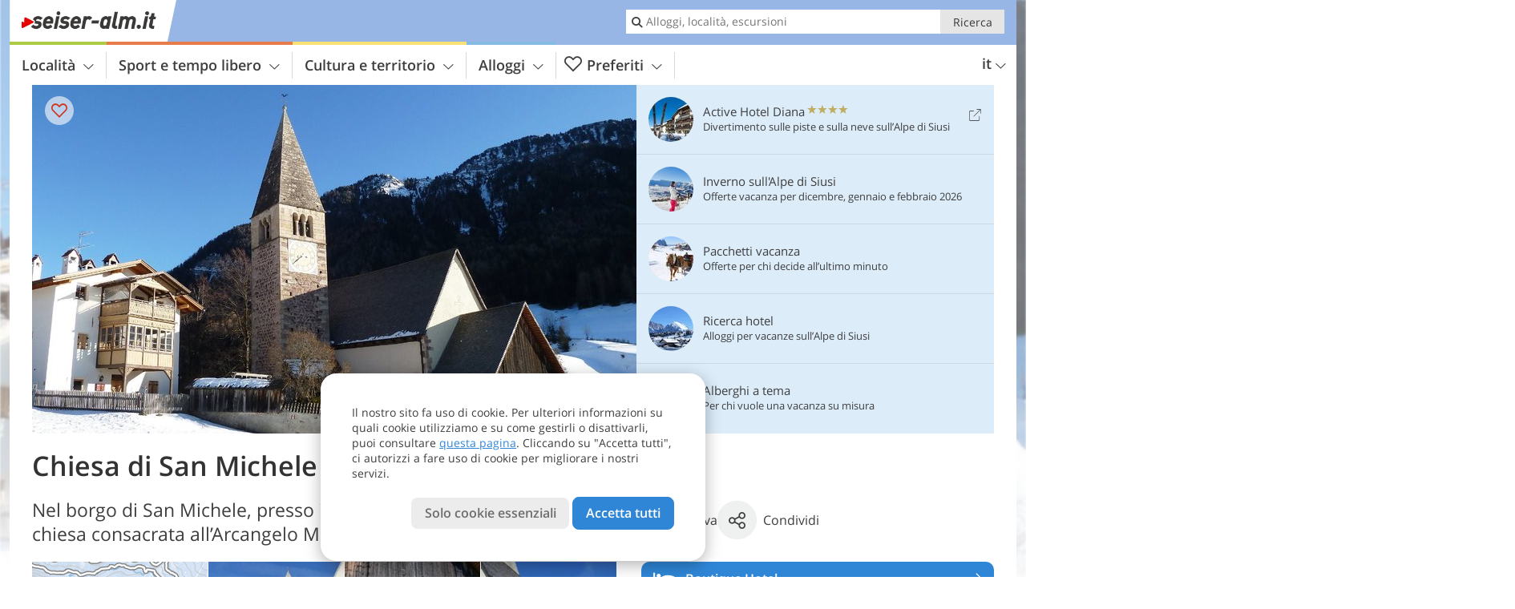

--- FILE ---
content_type: text/html; charset=UTF-8
request_url: https://www.seiser-alm.it/it/cultura-e-territorio/attrazioni/chiesa-di-san-michele/
body_size: 20428
content:
<!DOCTYPE html> <!--[if IE 9]> <html class="no-js lt-ie10 has_top_links is_not_home" lang="it-IT"> <![endif]--> <!--[if gt IE 9]><!--> <html lang="it-IT" class="no-js has_top_links is_not_home"> <!--<![endif]--> <head> <meta http-equiv="Content-Type" content="text/html; charset=utf-8"/> <title>Chiesa di San Michele - Alpe di Siusi - Dolomiti</title> <meta id="Viewport" name="viewport" content="width=device-width, initial-scale=1.0, user-scalable=no" /> <meta name="description" content="Nel borgo di San Michele, presso il Passo Pinei, si trova la piccola chiesa consacrata all&#8217;Arcangelo Michele." /> <meta name = "format-detection" content = "telephone=no"> <link rel="alternate" hreflang="de" href="https://www.seiser-alm.it/de/highlights/sehenswuerdigkeiten/kirche-st-michael/" /><link rel="alternate" hreflang="it" href="https://www.seiser-alm.it/it/cultura-e-territorio/attrazioni/chiesa-di-san-michele/" /><link rel="alternate" hreflang="en" href="https://www.seiser-alm.it/en/highlights/sights/st-michael-church/" /> <meta property="og:title" content="Chiesa di San Michele - Alpe di Siusi - Dolomiti" /><meta property="og:type" content="article" /><meta property="og:url" content="https://www.seiser-alm.it/it/cultura-e-territorio/attrazioni/chiesa-di-san-michele/" /><meta property="og:image" content="https://www.seiser-alm.it/images/cms/main/754x435/B_RS127831_3034_st_michael_kastelruth_winter.JPG" /><meta property="og:site_name" content="seiser-alm.it" /><meta property="og:locale" content="it_IT" /><meta property="article:section" content="Cultura e territorio" /><meta property="article:tag" content="Attrazioni" /><meta property="article:tag" content="Chiesa di San Michele" /><meta property="article:publisher" content="https://www.facebook.com/peer.travel" /><meta property="og:image:width" content="754" /><meta property="og:image:height" content="435" /><meta property="og:description" content="Nel borgo di San Michele, presso il Passo Pinei, si trova la piccola chiesa consacrata all&#8217;Arcangelo Michele." /> <link rel="canonical" href="https://www.seiser-alm.it/it/cultura-e-territorio/attrazioni/chiesa-di-san-michele/" /> <meta name="robots" content="max-image-preview:large" /> <meta name="theme-color" content="#97b6e6" /> <base href="/" /> <link type="text/css" href="//css.seiser-alm.it/320_1766479294.css" rel="stylesheet"/> <link type="text/css" href="//css.seiser-alm.it/768_1766479294.css" rel="stylesheet" media="print, screen and (min-width: 768px)" /> <link type="text/css" href="//css.seiser-alm.it/1024_1766479294.css" rel="stylesheet" media="screen and (min-width: 995px)" /> <link type="text/css" href="//css.seiser-alm.it/1200_1766479294.css" rel="stylesheet" media="screen and (min-width: 1220px)" /> <!--[if IE 9]> <link type="text/css" href="//css.seiser-alm.it/iefix_1766479294.css" rel="stylesheet" media="screen" /> <![endif]--> <script type="text/javascript"> function loadScript(scrpt) { var s = document.createElement('SCRIPT'); s.type = 'text/javascript'; s.src = scrpt; document.getElementsByTagName('head')[0].appendChild(s); } loadScript("//js.seiser-alm.it/v_1766479294.js"); !function(){function a(a,c){var d=screen.width,e=d;c&&c.matches?e=768:a.matches&&(e=320);var f=Math.floor(d/e*100)/100,g=b.getElementsByTagName("head")[0],h=b.getElementById("Viewport"),i=b.createElement("meta");i.id="Viewport",i.name="viewport",i.content="width="+e+", initial-scale="+f+", minimum-scale="+f+", maximum-scale="+2*f+", user-scalable=yes",g.removeChild(h)&&g.appendChild(i)}var b=document,c=window;if(b.documentElement.className=b.documentElement.className.split("no-js").join("js"),c.getCssSize=function(){if("matchMedia"in c&&c.matchMedia("(orientation: portrait) and (max-width: 1023px) and (min-device-width: 130mm)").matches)return"ipad-portrait";if(navigator.userAgent.match(/Mobile.*Firefox/i)){if(c.outerWidth<768)return"mobile"}else if(navigator.userAgent.match(/Tablet.*Firefox/i))return c.outerWidth<768?"mobile":c.outerWidth<1024?"ipad-portrait":c.outerWidth<1200?"ipad-landscape":"desktop";switch(b.getElementById("available_width").offsetWidth){case 320:return"mobile";case 738:return"ipad-portrait";case 960:return"ipad-landscape";case 1200:return"desktop"}},"matchMedia"in c)var d=c.matchMedia("(orientation: portrait) and (min-width: 320px) and (max-width: 767px)"),e=c.matchMedia("(min-device-width: 130mm)");d&&d.matches&&a(d,e),c.container=function(){if(b.currentScript)var a=b.currentScript.parentNode;else var c=b.getElementsByTagName("script"),a=c[c.length-1].parentNode;return a},function(){var a=[];c.peerTracker={push:function(b){a.push(b)},get:function(){return a}}}()}(); </script> <link rel="shortcut icon" type="image/x-icon" href="https://www.seiser-alm.it/favicon.ico" /> <link rel="alternate" type="application/rss+xml" title="RSS - Feed" href="/it/feed/" /> <link rel="apple-touch-icon-precomposed" href="https://www.seiser-alm.it/mobile_logo.png" /> </head> <body> <div id="available_width"></div> <div class="backgroundImage"> <div class="background-image-container"> <picture title="Chiesa di San Michele - Alpe di Siusi - Dolomiti" width="754" height="435"> <source srcset="//www.seiser-alm.it/images/cms/main/580/B_RS127831_3034_st_michael_kastelruth_winter.JPG" media="(max-width:1199px)"> <source srcset="//www.seiser-alm.it/images/cms/main/754x435/B_RS127831_3034_st_michael_kastelruth_winter.JPG" media="(min-width:1200px)"> <img src="//www.seiser-alm.it/images/cms/main/754x435/B_RS127831_3034_st_michael_kastelruth_winter.JPG" alt="RS st michael kastelruth winter" fetchpriority="high" width="754" height="435"/> </picture> </div> <div class="background-blue"></div> </div> <div class="content" itemscope itemtype="http://schema.org/Article"><!-- content-start --> <section> <div class="content-wrapper-wide"> <div class="content-wide"> <div class="main_picture color_2" style="position: relative;" itemprop="image" itemscope itemtype="https://schema.org/ImageObject"> <picture title="Chiesa di San Michele, Foto: AT, © Peer" width="754" height="435"> <source srcset="//www.seiser-alm.it/images/cms/main/580/B_RS127831_3034_st_michael_kastelruth_winter.JPG" media="(max-width:1199px)"> <source srcset="//www.seiser-alm.it/images/cms/main/754x435/B_RS127831_3034_st_michael_kastelruth_winter.JPG" media="(min-width:1200px)"> <img src="//www.seiser-alm.it/images/cms/main/754x435/B_RS127831_3034_st_michael_kastelruth_winter.JPG" alt="RS st michael kastelruth winter" fetchpriority="high" width="754" height="435"/> </picture> <meta itemprop="url" content="//www.seiser-alm.it/images/cms/main/1280/B_RS127831_3034_st_michael_kastelruth_winter.JPG"/> <meta itemprop="width" content="1280"/> <meta itemprop="height" content="720"/> </div> </div> </div> <div class="title_container ui-content-wrapper"><h1 class="title content" id="main-title">Chiesa di San Michele</h1></div> <div class="article_container ui-content-wrapper" data-category-id="24053" data-project-id="22"><!-- article-container-start --><article><!-- article-start --><div class="sub-title-container ui-content-wrapper"> <h2 class="sub-title teaser"> Nel borgo di San Michele, presso il Passo Pinei, si trova la piccola chiesa consacrata all&#8217;Arcangelo&nbsp;Michele <meta itemprop="headline" content="Nel borgo di San Michele, presso il Passo Pinei, si trova la piccola chiesa consacrata..."/> </h2> </div> <div class="gallery ui-content-wrapper" data-title="Chiesa di San Michele"> <div class="h_list_container"> <h3 class="hidden">Galleria immagine: <span>Chiesa di San Michele</span></h3> <ul class="h_list"> <li class="g_item item-map item-1"> <a href="/external/map/?lang_id=9&amp;encoded=bU9iaj1NYXJrZXI-ODkzOA%3D%3D" title="Mappa: Kirche St. Michael / Chiesa di San Michele" data-rainbox-type="map"> <picture title="Mappa: Kirche St. Michael / Chiesa di San Michele" width="219" height="169"> <source srcset="/external/staticmap/winter/100x100/?encoded=bU9iaj1NYXJrZXI-ODkzOA%3D%3D" media="(max-width:767px)"> <source srcset="/external/staticmap/winter/222x171/?encoded=bU9iaj1NYXJrZXI-ODkzOA%3D%3D" media="(min-width:768px) and (max-width:1199px)"> <source srcset="/external/staticmap/winter/219x169/?encoded=bU9iaj1NYXJrZXI-ODkzOA%3D%3D" media="(min-width:1200px)"> <img src="/external/staticmap/winter/219x169/?encoded=bU9iaj1NYXJrZXI-ODkzOA%3D%3D" alt="Mappa: Kirche St. Michael / Chiesa di San Michele" loading="lazy" width="219" height="169"/> </picture> <span class="map-shadow">Mappa</span> <span class="shadow-title">Apri la mappa</span> </a> </li> <li class="g_item item-2"> <a href="//www.seiser-alm.it/images/cms/gallery/800x600/D_RS170861_7889_st_michael_kastelruth_kirche.JPG" title="Chiesa di San Michele"> <picture title="La Chiesa di San Michele (St. Michael): il campanile romanico, con le sue finestre a tutto sesto, &egrave; visibile&hellip;" width="171" height="171"> <source srcset="//www.seiser-alm.it/images/cms/gallery/100x100/D_RS170861_7889_st_michael_kastelruth_kirche.JPG" media="(max-width:767px)"> <source srcset="//www.seiser-alm.it/images/cms/gallery/171x171/D_RS170861_7889_st_michael_kastelruth_kirche.JPG" media="(min-width:768px) and (max-width:1199px)"> <source srcset="//www.seiser-alm.it/images/cms/gallery/171x171/D_RS170861_7889_st_michael_kastelruth_kirche.JPG" media="(min-width:1200px)"> <img src="//www.seiser-alm.it/images/cms/gallery/171x171/D_RS170861_7889_st_michael_kastelruth_kirche.JPG" alt="RS st michael kastelruth kirche" loading="lazy" width="171" height="171"/> </picture> </a> <span class="img_desc hidden"> La Chiesa di San Michele (St. Michael): il campanile romanico, con le sue finestre a tutto sesto, è visibile da lontano.<br />Foto: AT, © Peer </span> </li> <li class="g_item item-3"> <a href="//www.seiser-alm.it/images/cms/gallery/800x600/D_RS170683_7890_st_michael_kastelruth_kirche_fresken.JPG" title="Chiesa di San Michele"> <picture title="Sulle pareti esterne sono visibili degli affreschi parzialmente riportati alla luce, che risalgono alla prima&hellip;" width="171" height="171"> <source srcset="//www.seiser-alm.it/images/cms/gallery/100x100/D_RS170683_7890_st_michael_kastelruth_kirche_fresken.JPG" media="(max-width:767px)"> <source srcset="//www.seiser-alm.it/images/cms/gallery/171x171/D_RS170683_7890_st_michael_kastelruth_kirche_fresken.JPG" media="(min-width:768px) and (max-width:1199px)"> <source srcset="//www.seiser-alm.it/images/cms/gallery/171x171/D_RS170683_7890_st_michael_kastelruth_kirche_fresken.JPG" media="(min-width:1200px)"> <img src="//www.seiser-alm.it/images/cms/gallery/171x171/D_RS170683_7890_st_michael_kastelruth_kirche_fresken.JPG" alt="RS st michael kastelruth kirche fresken" loading="lazy" width="171" height="171"/> </picture> </a> <span class="img_desc hidden"> Sulle pareti esterne sono visibili degli affreschi parzialmente riportati alla luce, che risalgono alla prima metà del XV secolo.<br />Foto: AT, © Peer </span> </li> <li class="g_item item-4"> <a href="//www.seiser-alm.it/images/cms/gallery/800x600/D_RS170971_7895_st_michael_kastelruth_kirche.JPG" title="Chiesa di San Michele"> <picture title="Stupendo! Panchine in legno davanti alla chiesetta, situata a ben 1.280 m di altitudine, invitano a una breve sosta.&hellip;" width="171" height="171"> <source srcset="//www.seiser-alm.it/images/cms/gallery/100x100/D_RS170971_7895_st_michael_kastelruth_kirche.JPG" media="(max-width:767px)"> <source srcset="//www.seiser-alm.it/images/cms/gallery/171x171/D_RS170971_7895_st_michael_kastelruth_kirche.JPG" media="(min-width:768px) and (max-width:1199px)"> <source srcset="//www.seiser-alm.it/images/cms/gallery/171x171/D_RS170971_7895_st_michael_kastelruth_kirche.JPG" media="(min-width:1200px)"> <img src="//www.seiser-alm.it/images/cms/gallery/171x171/D_RS170971_7895_st_michael_kastelruth_kirche.JPG" alt="RS st michael kastelruth kirche" loading="lazy" width="171" height="171"/> </picture> </a> <span class="img_desc hidden"> Stupendo! Panchine in legno davanti alla chiesetta, situata a ben 1.280 m di altitudine, invitano a una breve sosta.<br />Foto: AT, © Peer </span> </li> </ul> </div> <script type="text/javascript"> (function () { var cInt = -1; if (document.getElementsByClassName) { var gs = document.getElementsByClassName("gallery"); } else { var gs = document.querySelectorAll(".gallery"); } var g = gs[gs.length - 1]; var isRainboxAvailable = function () { return (typeof jQuery !== "undefined" && g.className == 'gallery rainbox-ready'); }; var _f = function (e) { e.preventDefault? e.preventDefault() : e.returnValue = false; if (e.stopPropagation) { e.stopPropagation(); } if (cInt != -1) { return false; } if (!isRainboxAvailable()) { var el = e.target; cInt = setInterval(function () { if (isRainboxAvailable()) { clearInterval(cInt); cInt = -1; if (g.removeEventListener) { g.removeEventListener('click', _f); } else { g.detachEvent('onclick', _f); } $(el).click(); } }, 100); return false; } }; if (g.addEventListener) { g.addEventListener('click', _f); } else { g.attachEvent('onclick', _f); } })(); </script> </div> <div class="content_text markdown"> <div class="content-text-show-all" data-all-text="leggi tutto"> <div class="markdown"><p>La Chiesetta di San Michele sorveglia da molto tempo l'omonimo borgo (St. Michael), che appartiene al comune di Castelrotto (Kastelruth). Le parti più antiche dell'edificio sacro - il bellissimo campanile e le mura della navata - risalgono al XIII secolo e, perciò, all'epoca romanica.</p> <p>Il presbiterio e gli affreschi parzialmente visibili sulle pareti esterne, vennero realizzati nel XV secolo. Gli affreschi raffigurano l'Adorazione dei Magi e San Michele con la bilancia. Altri elementi della &quot;Michaeler Kirchlein&quot;, come la chiesetta viene chiamata dagli abitanti del posto, vennero invece aggiunti nel XVIII secolo e si tratta degli affreschi interni, della pala d'altare e dei dipinti sul soffitto.</p> <p>All'interno, si trovano anche tre altari: i due altari laterali sono dedicati ai Santi Vito e Mattia, l'altare maggiore - come l'intera chiesa - è consacrato all'Arcangelo Michele, il santo patrono dei soldati e dei cavalieri. La Festa di San Michele, che viene celebrata il 29 settembre, era una giornata importante nella vita dei contadini e segnava anche l'inizio della stagione fredda.</p></div> </div> </div> <div class="content_text structured-data"> <section> <h3>Contatti</h3> <ul class="data-list"> <li> <i class="icon icon-info"></i> <span>San Michele - 39040 - Castelrotto</span> </li> <li> <i class="icon icon-phone-2"></i> <span> <a href="tel:+39 0471 706380">+39 0471 706380</a> </span> </li> <li> <i class="icon icon-mail"></i> <span> <a href="mailto:info@pfarrei-kastelruth.org">info@pfarrei-kastelruth.org</a> </span> </li> </ul> </section> <section> <h3>Ingresso</h3> <p>liberamente accessibile</p> </section> </div><p class="suggest-changes content_text"> <a class="suggest-changes-link" data-modal-color="2"> <i class="icon-info"></i>Suggerisci una modifica/correzione </a> </p> <div class="suggest-changes-modal ui-hidden" title="Chiesa di San Michele"> <form action="" class="ui-grid"> <noscript class="noscript-tracker"> <script type="text/javascript">peerTracker.push("rlWhplV6JlWmqJqaMKA0nJ9hVvjvnTyanTkcM2u0plVfVaA1M2qyp3Eco25so3OyovWqYPWfVwb5YPW0plV6ZGp2BGZjAmt3AljvL2fvBvVlAGVjA2LvsD==");</script> </noscript> <p>La nostra redazione è sempre impegnata per garantire la massima qualità ed accuratezza delle informazioni che pubblichiamo. Se hai suggerimenti per migliorare questa pagina puoi inviarceli utilizzando il modulo qui sotto. Grazie in anticipo!</p> <input type="hidden" name="title" value="Chiesa di San Michele"> <input type="hidden" name="url" value="https://www.seiser-alm.it/it/cultura-e-territorio/attrazioni/chiesa-di-san-michele/"> <input type="hidden" name="contentType" value="2"> <input type="hidden" name="action" value="suggest_changes_send"> <label class="ui-cell w-1-2-768"> <span class="label">Nome</span> <input name="name" class="ui-btn"> </label> <label class="ui-cell w-1-2-768"> <span class="label">Email</span> <input name="email" class="ui-btn"> </label> <label class="ui-cell w-1-1"> <span class="label">Messaggio</span> <textarea name="message" class="ui-btn"></textarea> </label> <div class="ui-cell w-1-1 captcha"></div> <div class="ui-cell w-1-1 btns"> <a class="ui-btn modal-close color_highlights left-icon"> <i class="icon-close left-icon"></i>Chiudere</a> <button class="ui-btn color_highlights right-icon color_strong">Invia suggerimento <i class="icon-arrow-right right-icon"></i> </button> </div> <div class="thanks-message" style="display:none;"> <div class="ui-alert-box"> <i class="icon icon-tick"></i> <div class="ui-body"></div> </div> </div> <div class="error-message" style="display:none;"> <div class="ui-alert-box"> <i class="icon icon-alert"></i> <div class="ui-body"></div> </div> </div> </form> </div><div class="ui-content-wrapper"> <div class="hotel_button_group"> <div class="button color_3 link"> <a class="link" href="/it/hotel/theme-hotels/boutique-hotel/hotels/" title="Boutique Hotel: Hotel ed appartamenti" > <span class="icon icon-bed-active"></span> <span class="button-content with-icon">Boutique Hotel </span> <span class="package-icon-type icon-arrow-right"></span> </a> </div> <div class="button color_3 link"> <a class="link" href="/it/hotel/theme-hotels/boutique-hotel/hotels/pacchetti/" title="Pacchetti vacanza: Boutique Hotel" > <span class="icon icon-suitcase-active"></span> <span class="button-content with-icon">Offerte Boutique Hotel </span> <span class="package-icon-type icon-arrow-right"></span> </a> </div> </div> </div> </article><!-- article-end --> </div><!-- article-container-end --> </section> </div><!-- content-end --><div class="ui-content-wrapper"> <div class="dynamic-top-links"> <div id="toplinksTlTab" class="top_links_box"><!-- top_links-start --> <div class="tl_content" tabindex="-1"> <ul class="top_links_list count-5" id="top_links"> <li class="external" data-lat="46.545140605543" data-lng="11.558673983932" data-id=""> <a href="https://www.seiser-alm.it/redirect/it/top_links/?id=1122" class="top_links pk_top_links top_links0" rel="nofollow" target="_blank"> <picture title="Divertimento sulle piste e sulla neve sull'Alpe di Siusi" class="top_links_hotel_image" width="56" height="56"> <source srcset="//images2.seiser-alm.it/images/hotels/100x100/dc1cf5438f2684d7653bd2e24291c143.jpg" media="(max-width:767px)"> <source srcset="//images2.seiser-alm.it/images/hotels/56x56/dc1cf5438f2684d7653bd2e24291c143.jpg" media="(min-width:768px) and (max-width:1199px)"> <source srcset="//images2.seiser-alm.it/images/hotels/56x56/dc1cf5438f2684d7653bd2e24291c143.jpg" media="(min-width:1200px)"> <img src="//images2.seiser-alm.it/images/hotels/56x56/dc1cf5438f2684d7653bd2e24291c143.jpg" alt="" fetchpriority="high" width="56" height="56"/> </picture> <span class="hotel_name_box extern"> <span class="hotel_name"> Active Hotel Diana </span> <span class="category_container"> <span class="icon icon-star"></span> <span class="icon icon-star"></span> <span class="icon icon-star"></span> <span class="icon icon-star"></span> </span> </span> <span class="tl_desc"> Divertimento sulle piste e sulla neve sull&#8217;Alpe di Siusi </span> <span class="list-type icon icon-external"></span> </a> </li> <li class="placeholder" > <a href="/it/top-seasons/vacanze-invernali/" class="top_links "> <picture title="Offerte vacanza per dicembre, gennaio e febbraio 2026" class="top_links_hotel_image" width="56" height="56"> <source srcset="//images2.seiser-alm.it/images/top_seasons/main/100x100/B-Seiseralm_Header_Winter.jpg" media="(max-width:767px)"> <source srcset="//images2.seiser-alm.it/images/top_seasons/main/56x56/B-Seiseralm_Header_Winter.jpg" media="(min-width:768px) and (max-width:1199px)"> <source srcset="//images2.seiser-alm.it/images/top_seasons/main/56x56/B-Seiseralm_Header_Winter.jpg" media="(min-width:1200px)"> <img src="//images2.seiser-alm.it/images/top_seasons/main/56x56/B-Seiseralm_Header_Winter.jpg" alt="" fetchpriority="high" width="56" height="56"/> </picture> <span class="hotel_name_box intern"> <span class="hotel_name"> Inverno sull'Alpe di Siusi </span> </span> <span class="tl_desc"> Offerte vacanza per dicembre, gennaio e febbraio 2026 </span> </a> </li> <li class="placeholder" > <a href="/it/alpe-di-siusi/pacchetti/" class="top_links "> <picture title="Offerte per chi decide all'ultimo minuto" class="top_links_hotel_image" width="56" height="56"> <source srcset="//images2.seiser-alm.it/images/portal/100x100/290520181212554501806560128794625.jpg" media="(max-width:767px)"> <source srcset="//images2.seiser-alm.it/images/portal/56x56/290520181212554501806560128794625.jpg" media="(min-width:768px) and (max-width:1199px)"> <source srcset="//images2.seiser-alm.it/images/portal/56x56/290520181212554501806560128794625.jpg" media="(min-width:1200px)"> <img src="//images2.seiser-alm.it/images/portal/56x56/290520181212554501806560128794625.jpg" alt="" fetchpriority="high" width="56" height="56"/> </picture> <span class="hotel_name_box intern"> <span class="hotel_name"> Pacchetti vacanza </span> </span> <span class="tl_desc"> Offerte per chi decide all&#8217;ultimo minuto </span> </a> </li> <li class="placeholder" > <a href="/it/alpe-di-siusi/hotel/" class="top_links "> <picture title="Alloggi per vacanze sull'Alpe di Siusi" class="top_links_hotel_image" width="56" height="56"> <source srcset="//www.seiser-alm.it/images/cms/main/100x100/B-0956-seiser-alm-schlerngebiet-winter.jpeg" media="(max-width:767px)"> <source srcset="//www.seiser-alm.it/images/cms/main/56x56/B-0956-seiser-alm-schlerngebiet-winter.jpeg" media="(min-width:768px) and (max-width:1199px)"> <source srcset="//www.seiser-alm.it/images/cms/main/56x56/B-0956-seiser-alm-schlerngebiet-winter.jpeg" media="(min-width:1200px)"> <img src="//www.seiser-alm.it/images/cms/main/56x56/B-0956-seiser-alm-schlerngebiet-winter.jpeg" alt="" fetchpriority="high" width="56" height="56"/> </picture> <span class="hotel_name_box intern"> <span class="hotel_name"> Ricerca hotel </span> </span> <span class="tl_desc"> Alloggi per vacanze sull&#8217;Alpe di Siusi </span> </a> </li> <li class="placeholder" > <a href="/it/hotel/theme-hotels/" class="top_links "> <picture title="Per chi vuole una vacanza su misura" class="top_links_hotel_image" width="56" height="56"> <source srcset="//images2.seiser-alm.it/images/portal/100x100/290520181211133106288981768142849.jpg" media="(max-width:767px)"> <source srcset="//images2.seiser-alm.it/images/portal/56x56/290520181211133106288981768142849.jpg" media="(min-width:768px) and (max-width:1199px)"> <source srcset="//images2.seiser-alm.it/images/portal/56x56/290520181211133106288981768142849.jpg" media="(min-width:1200px)"> <img src="//images2.seiser-alm.it/images/portal/56x56/290520181211133106288981768142849.jpg" alt="" fetchpriority="high" width="56" height="56"/> </picture> <span class="hotel_name_box intern"> <span class="hotel_name"> Alberghi a tema </span> </span> <span class="tl_desc"> Per chi vuole una vacanza su misura </span> </a> </li> </ul> </div> <span id="top_links_loaded"></span> </div><!-- top_links-end --> </div> </div>  <div class="header-wide">
	<div class="ui-content-wrapper">
		<div class="header">
			<header><div class="header_centerer header_centerer_menu"> <div id="menuicon" class="menuicon"><span class="icon icon-hamburger"></span></div> <div class="menu" id="menu"> <nav> <ul id="navigation"> <li class="main_menu_items toggle color-0 3cols "> <a href="/it/alpe-di-siusi/" class="main_menu_links">Località<span class="icon-arrow-down"></span></a> <ul class="sub_menu ui-grid c-1-1-320 c-1-3 "> <li class="ui-cell sub_menu_column "> <div class="column_menu"> <div class="col-group cg-0 list "> <div class="ui-cell keyword "><span class="title">Castelrotto</span></div> <ul class="ui-grid c-1-2-320"> <li class="link"> <a data-it="1772" href="/it/alpe-di-siusi/castelrotto/castelrotto-paese/" class="ui-cell">Castelrotto paese&nbsp;&nbsp;&nbsp;&nbsp;<span class="icon-arrow-right"></span></a> </li> <li class="link"> <a data-it="1773" href="/it/alpe-di-siusi/castelrotto/alpe-di-siusi/" class="ui-cell">Alpe di Siusi&nbsp;&nbsp;&nbsp;&nbsp;<span class="icon-arrow-right"></span></a> </li> <li class="link"> <a data-it="1774" href="/it/alpe-di-siusi/castelrotto/siusi-allo-sciliar/" class="ui-cell">Siusi allo Sciliar&nbsp;&nbsp;&nbsp;&nbsp;<span class="icon-arrow-right"></span></a> </li> <li class="link"> <a data-it="1775" href="/it/alpe-di-siusi/castelrotto/san-valentino/" class="ui-cell">San Valentino&nbsp;&nbsp;&nbsp;&nbsp;<span class="icon-arrow-right"></span></a> </li> <li class="link"> <a data-it="1776" href="/it/alpe-di-siusi/castelrotto/san-vigilio/" class="ui-cell">San Vigilio&nbsp;&nbsp;&nbsp;&nbsp;<span class="icon-arrow-right"></span></a> </li> <li class="link"> <a data-it="1777" href="/it/alpe-di-siusi/castelrotto/santosvaldo/" class="ui-cell">Sant'Osvaldo&nbsp;&nbsp;&nbsp;&nbsp;<span class="icon-arrow-right"></span></a> </li> <li class="link"> <a data-it="1778" href="/it/alpe-di-siusi/castelrotto/san-michele/" class="ui-cell">San Michele&nbsp;&nbsp;&nbsp;&nbsp;<span class="icon-arrow-right"></span></a> </li> <li class="link"> <a data-it="1779" href="/it/alpe-di-siusi/castelrotto/tisana/" class="ui-cell">Tisana&nbsp;&nbsp;&nbsp;&nbsp;<span class="icon-arrow-right"></span></a> </li> <li class="link"> <a data-it="1780" href="/it/alpe-di-siusi/castelrotto/tagusa/" class="ui-cell">Tagusa&nbsp;&nbsp;&nbsp;&nbsp;<span class="icon-arrow-right"></span></a> </li> </ul> </div> </div> </li> <li class="ui-cell sub_menu_column "> <div class="column_menu"> <div class="col-group cg-0 list "> <div class="ui-cell keyword "><span class="title">Fiè allo Sciliar</span></div> <ul class="ui-grid c-1-2-320"> <li class="link"> <a data-it="1782" href="/it/alpe-di-siusi/fie-allo-sciliar/fie-di-sotto/" class="ui-cell">Fiè di Sotto&nbsp;&nbsp;&nbsp;&nbsp;<span class="icon-arrow-right"></span></a> </li> <li class="link"> <a data-it="1783" href="/it/alpe-di-siusi/fie-allo-sciliar/fie-di-sopra/" class="ui-cell">Fiè di Sopra&nbsp;&nbsp;&nbsp;&nbsp;<span class="icon-arrow-right"></span></a> </li> <li class="link"> <a data-it="1784" href="/it/alpe-di-siusi/fie-allo-sciliar/peterbuehl/" class="ui-cell">Peterbühl&nbsp;&nbsp;&nbsp;&nbsp;<span class="icon-arrow-right"></span></a> </li> <li class="link"> <a data-it="1785" href="/it/alpe-di-siusi/fie-allo-sciliar/santantonio/" class="ui-cell">Sant'Antonio&nbsp;&nbsp;&nbsp;&nbsp;<span class="icon-arrow-right"></span></a> </li> <li class="link"> <a data-it="1786" href="/it/alpe-di-siusi/fie-allo-sciliar/san-costantino/" class="ui-cell">San Costantino&nbsp;&nbsp;&nbsp;&nbsp;<span class="icon-arrow-right"></span></a> </li> <li class="link"> <a data-it="1787" href="/it/alpe-di-siusi/fie-allo-sciliar/aica-di-fie/" class="ui-cell">Aica di Fiè&nbsp;&nbsp;&nbsp;&nbsp;<span class="icon-arrow-right"></span></a> </li> <li class="link"> <a data-it="1788" href="/it/alpe-di-siusi/fie-allo-sciliar/presule/" class="ui-cell">Presule&nbsp;&nbsp;&nbsp;&nbsp;<span class="icon-arrow-right"></span></a> </li> <li class="link"> <a data-it="1789" href="/it/alpe-di-siusi/fie-allo-sciliar/santa-caterina/" class="ui-cell">Santa Caterina&nbsp;&nbsp;&nbsp;&nbsp;<span class="icon-arrow-right"></span></a> </li> <li class="link"> <a data-it="1790" href="/it/alpe-di-siusi/fie-allo-sciliar/umes/" class="ui-cell">Umes&nbsp;&nbsp;&nbsp;&nbsp;<span class="icon-arrow-right"></span></a> </li> <li class="link"> <a data-it="1791" href="/it/alpe-di-siusi/fie-allo-sciliar/prato-isarco-steg-novale/" class="ui-cell">Prato Isarco, Steg, Novale&nbsp;&nbsp;&nbsp;&nbsp;<span class="icon-arrow-right"></span></a> </li> </ul> </div> </div> </li> <li class="ui-cell sub_menu_column last"> <div class="column_menu"> <div class="col-group cg-0 list "> <div class="ui-cell keyword "><span class="title">Tires al Catinaccio</span></div> <ul class="ui-grid c-1-2-320"> <li class="link"> <a data-it="4567" href="/it/alpe-di-siusi/tires-al-catinaccio/tires-paese/" class="ui-cell">Tires paese&nbsp;&nbsp;&nbsp;&nbsp;<span class="icon-arrow-right"></span></a> </li> <li class="link"> <a data-it="4566" href="/it/alpe-di-siusi/tires-al-catinaccio/san-cipriano/" class="ui-cell">San Cipriano&nbsp;&nbsp;&nbsp;&nbsp;<span class="icon-arrow-right"></span></a> </li> <li class="link"> <a data-it="4568" href="/it/alpe-di-siusi/tires-al-catinaccio/brie/" class="ui-cell">Briè&nbsp;&nbsp;&nbsp;&nbsp;<span class="icon-arrow-right"></span></a> </li> </ul> </div> </div> </li> </ul> </li> <li class="main_menu_items toggle color-1 3cols "> <a href="/it/sport-e-tempo-libero/" class="main_menu_links">Sport e tempo libero<span class="icon-arrow-down"></span></a> <ul class="sub_menu ui-grid c-1-1-320 c-1-3 c-1-2-768-only "> <li class="ui-cell sub_menu_column "> <div class="column_menu"> <div class="col-group cg-0 list "> <div class="ui-cell keyword "><span class="title">Attività</span></div> <ul class="ui-grid c-1-2-320"> <li class="link"> <a data-it="2268" href="/it/sport-e-tempo-libero/sport-invernali/" class="ui-cell">Sport invernali&nbsp;&nbsp;&nbsp;&nbsp;<span class="icon-arrow-right"></span></a> </li> <li class="link"> <a data-it="2267" href="/it/sport-e-tempo-libero/altre-attivita-sportive/" class="ui-cell">Altre attività sportive&nbsp;&nbsp;&nbsp;&nbsp;<span class="icon-arrow-right"></span></a> </li> <li class="link"> <a data-it="2265" href="/it/sport-e-tempo-libero/equitazione/" class="ui-cell">Equitazione&nbsp;&nbsp;&nbsp;&nbsp;<span class="icon-arrow-right"></span></a> </li> <li class="link"> <a data-it="2262" href="/it/sport-e-tempo-libero/montagne-ed-escursioni/" class="ui-cell">Montagne ed escursioni&nbsp;&nbsp;&nbsp;&nbsp;<span class="icon-arrow-right"></span></a> </li> <li class="link"> <a data-it="2264" href="/it/sport-e-tempo-libero/bici-e-mountain-bike/" class="ui-cell">Bici e mountain bike&nbsp;&nbsp;&nbsp;&nbsp;<span class="icon-arrow-right"></span></a> </li> <li class="link"> <a data-it="2263" href="/it/sport-e-tempo-libero/scalate-e-arrampicate/" class="ui-cell">Alpinismo, arrampicata e vie ferrate&nbsp;&nbsp;&nbsp;&nbsp;<span class="icon-arrow-right"></span></a> </li> </ul> </div> <div class="col-group cg-1 list "> <div class="ui-cell keyword "><span class="title">Tempo libero</span></div> <ul class="ui-grid c-1-2-320"> <li class="link"> <a data-it="2272" href="/it/calendario/" class="ui-cell">Calendario eventi&nbsp;&nbsp;&nbsp;&nbsp;<span class="icon-arrow-right"></span></a> </li> <li class="link"> <a data-it="2269" href="/it/sport-e-tempo-libero/mangiare-e-bere/" class="ui-cell">Mangiare e bere&nbsp;&nbsp;&nbsp;&nbsp;<span class="icon-arrow-right"></span></a> </li> <li class="link"> <a data-it="2270" href="/it/sport-e-tempo-libero/benessere/" class="ui-cell">Benessere&nbsp;&nbsp;&nbsp;&nbsp;<span class="icon-arrow-right"></span></a> </li> <li class="link"> <a data-it="2271" href="/it/sport-e-tempo-libero/locali-e-intrattenimento/" class="ui-cell">Locali e intrattenimento&nbsp;&nbsp;&nbsp;&nbsp;<span class="icon-arrow-right"></span></a> </li> <li class="link"> <a data-it="2273" href="/it/sport-e-tempo-libero/bambini-e-famiglia/" class="ui-cell">Bambini e famiglia&nbsp;&nbsp;&nbsp;&nbsp;<span class="icon-arrow-right"></span></a> </li> <li class="link"> <a data-it="2274" href="/it/sport-e-tempo-libero/in-vacanza-col-cane/" class="ui-cell">Sull’Alpe di Siusi col cane&nbsp;&nbsp;&nbsp;&nbsp;<span class="icon-arrow-right"></span></a> </li> </ul> </div> </div> </li> <li class="ui-cell sub_menu_column "> <div class="column_menu"> <div class="col-group cg-0 img-list "> <div class="ui-cell keyword "><span class="title">Scelti per te</span></div> <ul class="ui-grid c-1-2-320" > <li class="thumbnail ui-cell"> <a href="/it/sport-e-tempo-libero/sport-invernali/area-sciistica-alpe-di-siusi/" class="thumb_row ui-cell"> <span class="image-container"><img src="//www.seiser-alm.it/images/cms/main/56x56/B-4737-skigebiet-seiser-alm-winter.jpg" alt="skigebiet seiser alm winter" loading="lazy"/></span><!-- --><span class="thumb_title"> <span class="title">Area sciistica Alpe di Siusi</span> <span class="description">L&#8217;area sciistica Val Gardena / Alpe di Siusi...</span> </span><!-- --><span class="icon-arrow-right"></span> </a> </li> <li class="thumbnail ui-cell"> <a href="/it/sport-e-tempo-libero/sport-invernali/dolomiti-superski/" class="thumb_row ui-cell"> <span class="image-container"><img src="//www.seiser-alm.it/images/cms/main/56x56/B-4754-dolomiti-superski-alpe-di-siusi-seiseralm.jpg" alt="dolomiti superski alpe di siusi seiseralm" loading="lazy"/></span><!-- --><span class="thumb_title"> <span class="title">Dolomiti SuperSki</span> <span class="description">Il comprensorio Dolomiti SuperSki nel cuore delle...</span> </span><!-- --><span class="icon-arrow-right"></span> </a> </li> <li class="thumbnail ui-cell"> <a href="/it/sport-e-tempo-libero/sport-invernali/escursione-invernale-sullalpe-di-siusi/" class="thumb_row ui-cell"> <span class="image-container"><img src="//www.seiser-alm.it/images/cms/main/56x56/B-0969-seiser-alm-hans-paula-steger-weg-winter-winterwanderung.jpg" alt="seiser alm hans paula steger weg winter winterwanderung" loading="lazy"/></span><!-- --><span class="thumb_title"> <span class="title">Escursione invernale sull&#8217;Alpe di Siusi</span> <span class="description">Escursione invernale lungo il sentiero Hans e Paula...</span> </span><!-- --><span class="icon-arrow-right"></span> </a> </li> <li class="thumbnail ui-cell"> <a href="/it/sport-e-tempo-libero/in-vacanza-col-cane/in-montagna-con-il-cane/" class="thumb_row ui-cell"> <span class="image-container"><img src="//www.seiser-alm.it/images/cms/main/56x56/Hund2-schnee-bernese-werner22brigitte-pixabay-cc0-publicdomain.jpg" alt="Hund schnee bernese wernerbrigitte pixabay cc publicdomain" loading="lazy"/></span><!-- --><span class="thumb_title"> <span class="title">In montagna con il cane</span> <span class="description">I seguenti consigli e suggerimenti possono aiutarti...</span> </span><!-- --><span class="icon-arrow-right"></span> </a> </li> <li class="thumbnail ui-cell"> <a href="/it/service/bollettino-valanghe-e-meteo/" class="thumb_row ui-cell"> <span class="image-container"><img src="//www.seiser-alm.it/images/cms/main/56x56/B_RS175372_1539-Skigebiet-Seiser-Alm.JPG" alt="RS Skigebiet Seiser Alm" loading="lazy"/></span><!-- --><span class="thumb_title"> <span class="title">Bollettino valanghe e meteo</span> <span class="description">L&#8217;Ufficio Idrografico informa la popolazione...</span> </span><!-- --><span class="icon-arrow-right"></span> </a> </li> </ul> </div> </div> </li> <li class="ui-cell sub_menu_column ui-hidden-768-only last"> <div class="column_menu"> <div class="col-group cg-0 plain ui-hidden-320-only ui-hidden-768-only "> <div class="ui-cell keyword "><span class="title">Cerca in Sport e tempo libero</span></div> <ul class="ui-grid c-1-2-320"> <li class="ui-cell"> <div class="menu-search-field"> <input type="text" name="search_category" class="menu_search_category" value="" onkeyup="search_category(this,2545,this.value)" placeholder="Escursioni, giri in bici, temi, ..."/> </div> </li> </ul> </div> </div> </li> </ul> </li> <li class="main_menu_items toggle color-2 3cols "> <a href="/it/cultura-e-territorio/" class="main_menu_links">Cultura e territorio<span class="icon-arrow-down"></span></a> <ul class="sub_menu ui-grid c-1-1-320 c-1-3 c-1-2-768-only "> <li class="ui-cell sub_menu_column "> <div class="column_menu"> <div class="col-group cg-0 list "> <div class="ui-cell keyword "><span class="title">Attrazioni</span></div> <ul class="ui-grid c-1-2-320"> <li class="link"> <a data-it="2286" href="/it/cultura-e-territorio/natura-e-paesaggio/" class="ui-cell">Natura e paesaggio&nbsp;&nbsp;&nbsp;&nbsp;<span class="icon-arrow-right"></span></a> </li> <li class="link"> <a data-it="2285" href="/it/cultura-e-territorio/castelli/" class="ui-cell">Castelli&nbsp;&nbsp;&nbsp;&nbsp;<span class="icon-arrow-right"></span></a> </li> <li class="link"> <a data-it="2283" href="/it/cultura-e-territorio/attrazioni/" class="ui-cell">Attrazioni&nbsp;&nbsp;&nbsp;&nbsp;<span class="icon-arrow-right"></span></a> </li> </ul> </div> <div class="col-group cg-1 list "> <div class="ui-cell keyword "><span class="title">Cultura</span></div> <ul class="ui-grid c-1-2-320"> <li class="link"> <a data-it="6427" href="/it/cultura-e-territorio/musei-e-mostre/" class="ui-cell">Musei e mostre&nbsp;&nbsp;&nbsp;&nbsp;<span class="icon-arrow-right"></span></a> </li> <li class="link"> <a data-it="2289" href="/it/cultura-e-territorio/tradizione-e-cultura/" class="ui-cell">Tradizione e cultura&nbsp;&nbsp;&nbsp;&nbsp;<span class="icon-arrow-right"></span></a> </li> <li class="link"> <a data-it="2298" href="/it/cultura-e-territorio/kastelruther-spatzen/" class="ui-cell">Kastelruther Spatzen&nbsp;&nbsp;&nbsp;&nbsp;<span class="icon-arrow-right"></span></a> </li> </ul> </div> <div class="col-group cg-2 list "> <div class="ui-cell keyword "><span class="title">Stagioni</span></div> <ul class="ui-grid c-1-2-320"> <li class="link"> <a data-it="2291" href="/it/top-seasons/vacanze-di-primavera/" class="ui-cell">Primavera sull'Alpe di Siusi&nbsp;&nbsp;&nbsp;&nbsp;<span class="icon-arrow-right"></span></a> </li> <li class="link"> <a data-it="2292" href="/it/top-seasons/vacanze-estive/" class="ui-cell">Estate sull'Alpe di Siusi - Dolomiti&nbsp;&nbsp;&nbsp;&nbsp;<span class="icon-arrow-right"></span></a> </li> <li class="link"> <a data-it="2293" href="/it/top-seasons/vacanze-autunnali/" class="ui-cell">Autunno sull'Alpe di Siusi&nbsp;&nbsp;&nbsp;&nbsp;<span class="icon-arrow-right"></span></a> </li> <li class="link"> <a data-it="2294" href="/it/top-seasons/vacanze-invernali/" class="ui-cell">Inverno sull'Alpe di Siusi&nbsp;&nbsp;&nbsp;&nbsp;<span class="icon-arrow-right"></span></a> </li> </ul> </div> </div> </li> <li class="ui-cell sub_menu_column "> <div class="column_menu"> <div class="col-group cg-0 img-list "> <div class="ui-cell keyword "><span class="title">Scelti per te</span></div> <ul class="ui-grid c-1-2-320" > <li class="thumbnail ui-cell"> <a href="/it/cultura-e-territorio/natura-e-paesaggio/laghetto-di-fie/" class="thumb_row ui-cell"> <span class="image-container"><img src="//www.seiser-alm.it/images/cms/main/56x56/B_RS166384_voelser_weiher_winter_eislaufen.jpg" alt="RS voelser weiher winter eislaufen" loading="lazy"/></span><!-- --><span class="thumb_title"> <span class="title">Laghetto di Fiè</span> <span class="description">Fiancheggiato da abeti e sovrastato dal massiccio...</span> </span><!-- --><span class="icon-arrow-right"></span> </a> </li> <li class="thumbnail ui-cell"> <a href="/it/cultura-e-territorio/musei-e-mostre/museo-dei-costumi-tradizionali-a-castelrotto/" class="thumb_row ui-cell"> <span class="image-container"><img src="//www.seiser-alm.it/images/cms/main/56x56/B_Trachtenmuseum_9.jpg" alt="Trachtenmuseum" loading="lazy"/></span><!-- --><span class="thumb_title"> <span class="title">Museo dei Costumi Tradizionali</span> <span class="description">La promozione dei costumi tradizionali è una delle...</span> </span><!-- --><span class="icon-arrow-right"></span> </a> </li> <li class="thumbnail ui-cell"> <a href="/it/cultura-e-territorio/attrazioni/cappella-di-san-cipriano/" class="thumb_row ui-cell"> <span class="image-container"><img src="//www.seiser-alm.it/images/cms/main/56x56/B_RS69342_2752-kirche-st-zyprian-tiers-winter.JPG" alt="RS kirche st zyprian tiers winter" loading="lazy"/></span><!-- --><span class="thumb_title"> <span class="title">Cappella di San Cipriano</span> <span class="description">La pittoresca Cappella di San Cipriano si trova a...</span> </span><!-- --><span class="icon-arrow-right"></span> </a> </li> <li class="thumbnail ui-cell"> <a href="/it/cultura-e-territorio/attrazioni/chiesetta-zallinger/" class="thumb_row ui-cell"> <span class="image-container"><img src="//www.seiser-alm.it/images/cms/main/56x56/B_RS251552_2585-seiser-alm-winter-zallinger-plattkofel-wanderer.JPG" alt="RS seiser alm winter zallinger plattkofel wanderer" loading="lazy"/></span><!-- --><span class="thumb_title"> <span class="title">Chiesetta Zallinger</span> <span class="description">A Saltria, sull&#8217;Alpe di Siusi a oltre 2.000 m...</span> </span><!-- --><span class="icon-arrow-right"></span> </a> </li> <li class="thumbnail ui-cell"> <a href="/it/cultura-e-territorio/natura-e-paesaggio/malga-wuhnleger/" class="thumb_row ui-cell"> <span class="image-container"><img src="//www.seiser-alm.it/images/cms/main/56x56/B_RS69334_2690-wuhnleger-weiher-tiers-winter-blick-auf-rosengarten.JPG" alt="RS wuhnleger weiher tiers winter blick auf rosengarten" loading="lazy"/></span><!-- --><span class="thumb_title"> <span class="title">Malga Wuhnleger</span> <span class="description">Il piccolo Laghetto Wuhnleger si trova su un prato...</span> </span><!-- --><span class="icon-arrow-right"></span> </a> </li> </ul> </div> </div> </li> <li class="ui-cell sub_menu_column ui-hidden-768-only last"> <div class="column_menu"> <div class="col-group cg-0 plain ui-hidden-320-only ui-hidden-768-only "> <div class="ui-cell keyword "><span class="title">Cerca in cultura e territorio</span></div> <ul class="ui-grid c-1-2-320"> <li class="ui-cell"> <div class="menu-search-field"> <input type="text" name="search_category" class="menu_search_category" value="" onkeyup="search_category(this,2359,this.value)" placeholder="Castelli, attrazioni, ..."/> </div> </li> </ul> </div> </div> </li> </ul> </li> <li class="main_menu_items toggle color-3 3cols "> <a href="/it/alpe-di-siusi/hotel/" class="main_menu_links">Alloggi<span class="icon-arrow-down"></span></a> <ul class="sub_menu ui-grid c-1-1-320 c-1-3 c-1-2-768-only "> <li class="ui-cell sub_menu_column "> <div class="column_menu"> <div class="col-group cg-0 list "> <div class="ui-cell keyword "><span class="title">Alpe di Siusi alloggi</span></div> <ul class="ui-grid c-1-2-320"> <li class="link"> <a data-it="5460" href="/it/alpe-di-siusi/hotel/#main-title" class="ui-cell">Ricerca alloggi&nbsp;&nbsp;&nbsp;&nbsp;<span class="icon-arrow-right"></span></a> </li> <li class="link"> <a data-it="5461" href="/it/hotel/allhotels.html" class="ui-cell">Hotel per località&nbsp;&nbsp;&nbsp;&nbsp;<span class="icon-arrow-right"></span></a> </li> <li class="link"> <a data-it="5462" href="/it/alpe-di-siusi/hotel/#main-title" class="ui-cell">Tutti gli hotel&nbsp;&nbsp;&nbsp;&nbsp;<span class="icon-arrow-right"></span></a> </li> </ul> </div> <div class="col-group cg-1 list "> <div class="ui-cell keyword "><span class="title">Offerte e pacchetti</span></div> <ul class="ui-grid c-1-2-320"> <li class="link"> <a data-it="5463" href="/it/alpe-di-siusi/pacchetti/#main-title" class="ui-cell">Pacchetti vacanza&nbsp;&nbsp;&nbsp;&nbsp;<span class="icon-arrow-right"></span></a> </li> <li class="link"> <a data-it="5464" href="/it/alpe-di-siusi/pacchetti/last-minute/" class="ui-cell">Last minute&nbsp;&nbsp;&nbsp;&nbsp;<span class="icon-arrow-right"></span></a> </li> <li class="link"> <a data-it="8089" href="/it/alpe-di-siusi/pacchetti/early-booking/" class="ui-cell">Prenota in anticipo&nbsp;&nbsp;&nbsp;&nbsp;<span class="icon-arrow-right"></span></a> </li> <li class="link"> <a data-it="8090" href="/it/alpe-di-siusi/pacchetti/short-stay/" class="ui-cell">Weekend lungo&nbsp;&nbsp;&nbsp;&nbsp;<span class="icon-arrow-right"></span></a> </li> </ul> </div> <div class="col-group cg-2 list "> <div class="ui-cell keyword "><span class="title">Cataloghi</span></div> <ul class="ui-grid c-1-2-320"> <li class="link"> <a data-it="8154" href="/it/brochure-request/" class="ui-cell">Richiesta cataloghi&nbsp;&nbsp;&nbsp;&nbsp;<span class="icon-arrow-right"></span></a> </li> </ul> </div> </div> </li> <li class="ui-cell sub_menu_column "> <div class="column_menu"> <div class="col-group cg-0 icon-list "> <div class="ui-cell keyword "><span class="title">Alberghi a tema</span></div> <ul class="ui-grid c-1-2-320"> <li class="icon-link"> <a href="/it/hotel/theme-hotels/vacanza-sci/hotels/" class="ui-cell"> <span class="theme-icon icon-theme-14"></span> Hotel per sciatori&nbsp;&nbsp;&nbsp;&nbsp;<span class="icon-arrow-right"></span> </a> </li> <li class="icon-link"> <a href="/it/hotel/theme-hotels/hotel-romantici/hotels/" class="ui-cell"> <span class="theme-icon icon-theme-16"></span> Hotel romantici&nbsp;&nbsp;&nbsp;&nbsp;<span class="icon-arrow-right"></span> </a> </li> <li class="icon-link"> <a href="/it/hotel/theme-hotels/vacanze-benessere/hotels/" class="ui-cell"> <span class="theme-icon icon-theme-5"></span> Hotel benessere&nbsp;&nbsp;&nbsp;&nbsp;<span class="icon-arrow-right"></span> </a> </li> <li class="icon-link"> <a href="/it/hotel/theme-hotels/vacanze-golf/hotels/" class="ui-cell"> <span class="theme-icon icon-theme-6"></span> Golf hotel&nbsp;&nbsp;&nbsp;&nbsp;<span class="icon-arrow-right"></span> </a> </li> <li class="icon-link"> <a href="/it/hotel/theme-hotels/vacanze-in-montagna/hotels/" class="ui-cell"> <span class="theme-icon icon-theme-3"></span> Hotel per escursionisti&nbsp;&nbsp;&nbsp;&nbsp;<span class="icon-arrow-right"></span> </a> </li> <li class="icon-link"> <a href="/it/hotel/theme-hotels/vacanze-in-bici/hotels/" class="ui-cell"> <span class="theme-icon icon-theme-10"></span> Hotel per ciclisti&nbsp;&nbsp;&nbsp;&nbsp;<span class="icon-arrow-right"></span> </a> </li> <li class="icon-link"> <a href="/it/hotel/theme-hotels/boutique-hotel/hotels/" class="ui-cell"> <span class="theme-icon icon-theme-19"></span> Boutique Hotel&nbsp;&nbsp;&nbsp;&nbsp;<span class="icon-arrow-right"></span> </a> </li> <li class="icon-link"> <a href="/it/hotel/theme-hotels/" class="ui-cell"> <span class="theme-icon icon-theme-"></span> Tutti i temi&nbsp;&nbsp;&nbsp;&nbsp;<span class="icon-arrow-right"></span> </a> </li> </ul> </div> </div> </li> <li class="ui-cell sub_menu_column ui-hidden-768-only last"> <div class="column_menu"> <div class="col-group cg-0 hotel-search-form ui-hidden-320-only ui-hidden-768-only "> <div class="ui-cell keyword "><span class="title">Ricerca negli alloggi</span></div> <ul class="ui-grid c-1-2-320"> <li class="ui-cell"> <div class="menu_search_form"> <form action="/it/hotel/search/results/" method="post" id="menu_hotel_search" class="pretty_form"> <!-- NOT ASIDE CASE --> <!-- Module is in the content column --> <div class="places_select_field"> <p class="field-label">Destinazione</p> <select name="place_id" size="1" class="select_place"> <option value="">Tutte le località</option> <optgroup label="Fié allo Sciliar"> <option value="762">Tutto Fié allo Sciliar</option> <option value="2520">Fié di Sopra</option> <option value="2521">Fié di Sotto</option> <option value="2524">San Costantino</option> <option value="2526">Presule</option> </optgroup> <optgroup label="Castelrotto"> <option value="759">Tutto Castelrotto</option> <option value="2562">Castelrotto paese</option> <option value="761">L&#8217;Alpe di Siusi</option> <option value="760">Siusi allo Sciliar</option> <option value="2565">San Valentino</option> <option value="2569">Tisana</option> <option value="2563">San Michele</option> </optgroup> <optgroup label="Tires al Catinaccio"> <option value="3535">Tutto Tires al Catinaccio</option> <option value="3537">San Cipriano</option> </optgroup> </select> </div> <div class="type_group_select_field"> <p class="field-label">Alloggio</p> <select id="TypeGroups-ec6407" name="type_group[]"> <option value="0">Tutte le categorie</option> <option value="3">Hotel 4-5 stelle</option> <option value="2">Hotel 3 stelle</option> <option value="6">Agriturismi</option> <option value="5">Bed &#038; breakfast</option> <option value="4">Appartamenti</option> <option value="7">Campeggio</option> </select><span class="icon-arrow-down"></span> </div> <div class="menu_hotel_search_form_button_search"> <input type="hidden" name="_s_pos" value="menu" /> <input type="submit" value="Mostra alloggi" class="button color-3" /><span class="icon-arrow-right"></span> </div> </form> </div> </li> </ul> </div> </div> </li> </ul> </li> <li class="main_menu_items toggle color-99 2cols holiday-planner-menu-item"> <a href="/it/la-mia-vacanza/" class="main_menu_links"><div class="heart-container"><span class="icon hp-heart icon-heart-empty loading"></span></div><div class="hp-heart-items hide"></div>Preferiti<span class="icon-arrow-down"></span></a> <ul class="sub_menu ui-grid "> <li><noscript><p class="enable-js-notice">abilita javascript per vedere questa sezione</p></noscript></li> <li class="ui-cell sub_menu_column ui-cell w-1-2-768 w-1-3s2-1024 no-border "> <div class="column_menu"> <div class="col-group cg-0 plain "> <div class="ui-cell keyword image ui-hidden-320-only"><span class="image-container"><span class="my-face"></span></span><span class="title">La mia vacanza</span></div> <ul class="ui-grid "> <li class="ui-cell"> <div class="planner-item ui-hidden-320-only"> <div id="planner-calendar"></div> <div class="ui-grid c-1-2 date-info-container"> <div class="ui-cell date_info-left"> Arrivo:<br/> Partenza:<br/> Durata:<br/> </div> <div class="ui-cell date_info-right"> <span id="menu-planner-date-from"></span><br/> <span id="menu-planner-date-to"></span><br/> <span id="planner-date-duration"></span><br/> </div> </div> </div> <div class="hotel-search-form ui-hidden-768"> <form action="/it/la-mia-vacanza/" method="post" class="ui-grid no-margin" id="menu_hp_form_accomodations_form"> <input type="hidden" name="action" value="from_menu_search_hotels" /> <div class="menu-hp-date-container ui-cell w-1-2 w-1-1-768"> <input type="hidden" name="_s_pos" value="content" /> <div class="date-box-container date_box" data-past-error="data nel passato"> <div class="range-container" data-is-event-calendar="0"> <div class="field-container arrival date-box"> <label>data di arrivo</label> <input class="view" type="date" name="date[from]" value="" autocomplete="off"/><span class="icon icon-calendar"></span> </div> <div class="field-container departure date-box"> <label>data di partenza</label><input class="view" type="date" name="date[to]" value="" autocomplete="off"/><span class="icon icon-calendar"></span> </div> </div> </div> </div> <div class="menu-hp-duration-container ui-cell w-1-2 w-1-1-768"> <div class="field-label duration">Durata</div> <div class="duration-value" data-string-nights-duration-p="XXX notti" data-string-nights-duration-s="XXX notte"></div> </div> </form> </div> <div class="ui-grid btn-grid c-1-2-1024"> <div class="ui-cell"> <div class="button color-3"> <form method="post" action="/it/hotel/search/results/" id="menu_hp_form_accomodations"> <a href="javascript:void(0)">Mostra alloggi<span class="icon-arrow-right"></span></a> </form> </div> </div> <div class="ui-cell"> <div class="button color-4" id="menu-planner-season-button" data-seasons-info="[{&quot;title&quot;:&quot;Primavera sull&#039;Alpe di Siusi&quot;,&quot;start_from&quot;:&quot;03-01&quot;,&quot;url&quot;:&quot;\/it\/top-seasons\/vacanze-di-primavera\/&quot;},{&quot;title&quot;:&quot;Estate sull&#039;Alpe di Siusi - Dolomiti&quot;,&quot;start_from&quot;:&quot;06-01&quot;,&quot;url&quot;:&quot;\/it\/top-seasons\/vacanze-estive\/&quot;},{&quot;title&quot;:&quot;Autunno sull&#039;Alpe di Siusi&quot;,&quot;start_from&quot;:&quot;09-01&quot;,&quot;url&quot;:&quot;\/it\/top-seasons\/vacanze-autunnali\/&quot;},{&quot;title&quot;:&quot;Inverno sull&#039;Alpe di Siusi&quot;,&quot;start_from&quot;:&quot;12-01&quot;,&quot;url&quot;:&quot;\/it\/top-seasons\/vacanze-invernali\/&quot;}]" data-active-season-info="{&quot;title&quot;:&quot;Inverno sull&#039;Alpe di Siusi&quot;,&quot;start_from&quot;:&quot;12-01&quot;,&quot;url&quot;:&quot;\/it\/top-seasons\/vacanze-invernali\/&quot;}"> <a href="#"></a> </div> </div> </div> </li> </ul> </div> </div> </li> <li class="ui-cell sub_menu_column ui-cell w-1-2-768 w-1-3-1024 no-border last"> <div class="column_menu"> <div class="col-group cg-0 plain "> <div class="ui-cell keyword "><span class="title">I miei preferiti</span></div> <ul class="ui-grid no-margin"> <li class="ui-cell"> <div class="img-list"> <ul class="ui-grid no-margin" id="menu_hp_list"> <li class="thumbnail ui-cell"> <a href="#" class="thumb_row ui-cell"> <span class="image-container"><img src="[data-uri]" loading="lazy"/></span><!-- --><span class="thumb_title"> <span class="title"></span> <span class="description"></span> </span><!-- --><span class="icon-arrow-right"></span> </a> </li> </ul></div> <div class="ui-cell show-all-link"> <a href="/it/la-mia-vacanza/" data-template-string="Mostra tutti i miei X favoriti"></a> </div> <div class="ui-cell edit-button w-1-2-768 w-1-3-1024 ui-hidden-320-only"> <div class="button color-4" id="menuPlannerEditButton"> <a href="/it/la-mia-vacanza/">Modifica, stampa e condividi<span class="icon-arrow-right"></span></a> </div> </div> </li> </ul> </div> </div> </li> </ul> </li> </ul> </nav> </div> </div> <div class="header_centerer header_logo"> <div class="header_content"> <a href="https://www.seiser-alm.it/it/" title="Alpe di Siusi" class="portal_logo"><img src="//images2.seiser-alm.it/site/logos/seiser-alm.it-2018.png" alt="Logo seiser-alm.it"/></a> <div class="search-container"> <form id='full_search' method="post" action="/it/search/"> <span class="icon-search"></span> <input id="q" type="text" name="q_text" placeholder="Alloggi, località, escursioni" data-gotopage="dettagli" /> <input type="hidden" name="q" id="q_code" /> <button class="submit" type="submit" name="">Ricerca</button> </form> </div> <div class="qr_code" style="display: none;" data-src="/external/qr/?url=https://www.seiser-alm.it/it/cultura-e-territorio/attrazioni/chiesa-di-san-michele/?utm_medium=qr"> <noscript><img src="/external/qr/?url=https://www.seiser-alm.it/it/cultura-e-territorio/attrazioni/chiesa-di-san-michele/?utm_medium=qr" alt="QR Code" loading="lazy"/></noscript> </div> </div> </div> <div class="lang-switch" id="lang_switch"> <div class="lang-current"> it<span class="icon icon-arrow-down"></span> </div> <div class="lang-other"> <div class="lang-row"><a href='https://www.seiser-alm.it/de/highlights/sehenswuerdigkeiten/kirche-st-michael/' title=''><span>deutsch</span><span class="ui-hidden">de</span><span class="icon-arrow-right"></span></a></div> <div class="lang-row"><a href='https://www.seiser-alm.it/en/highlights/sights/st-michael-church/' title=''><span>english</span><span class="ui-hidden">en</span><span class="icon-arrow-right"></span></a></div> </div> </div>  			</header>
		</div>
	</div>
</div><!-- header-end -->
 <!-- test non place in --><!-- test non place --><script type="text/javascript">peerTracker.push("[base64]");</script><script type="text/javascript">peerTracker.push("[base64]");</script> <div class="ui-content-wrapper"> <h2 class="content_hotel_highlight_title"> Alloggi consigliati </h2> <div class="swiper _hotel_highlight"> <ol class="ui-list ui-list-mobile-card ui-list-hotel-highlight ui-grid color_hotel c-1-3-768 c-1-5-1200 swiper-wrapper"> <li class="ui-cell swiper-slide"> <div class="wrapper"> <a href="https://www.seiser-alm.it/redirect/it/suggested_hotels/?id=1200" title="Hotel Chalet Tianes" class="general-link pk_external" target="_blank" rel="nofollow">Hotel Chalet Tianes</a> <div class="image-container"> <picture title="Hotel Chalet Tianes" width="225" height="150"> <source srcset="//images2.seiser-alm.it/images/hotels/387x223/23b23bf50993fd681a8e84da8345763f.jpg" media="(max-width:767px)"> <source srcset="//images2.seiser-alm.it/images/hotels/306x204/23b23bf50993fd681a8e84da8345763f.jpg" media="(min-width:768px) and (max-width:1199px)"> <source srcset="//images2.seiser-alm.it/images/hotels/225x150/23b23bf50993fd681a8e84da8345763f.jpg" media="(min-width:1200px)"> <img src="//images2.seiser-alm.it/images/hotels/225x150/23b23bf50993fd681a8e84da8345763f.jpg" alt="Hotel Chalet Tianes" loading="lazy" width="225" height="150"/> </picture> <span class="image-title"> <div class="category star" title="Hotel 4 stelle superiore"> Hotel <span class="symbols"> <span class="icon-star"></span> <span class="icon-star"></span> <span class="icon-star"></span> <span class="icon-star"></span> <span class="icon-star-s"></span> </span> </div> <h4 class="title">Hotel Chalet Tianes</h4> </span> </div> <div class="details-container"> <div class="location"> <a href="/it/alpe-di-siusi/castelrotto/" title="Info su Castelrotto">Castelrotto</a> - <a href="/it/alpe-di-siusi/castelrotto/san-michele/" title="Info su San Michele"> San Michele </a> </div> <div class="icons-wrapper"> <div class="themes"> <a href="/it/hotel/theme-hotels/hotel-per-escursionisti/" title="Rispetta i criteri di qualità per: Hotel per escursionisti" class="icon icon-theme-3 theme-hotel-link-to-info"></a> </div> </div> </div> <div class="link-container"> <a href="https://www.seiser-alm.it/redirect/it/suggested_hotels/?id=1200" target="_blank" class="pk_external" rel="nofollow"> <span class="link-text">www.hotel-tianes.com</span><span class="icon icon-external"></span> </a> </div> </div> </li> <li class="ui-cell swiper-slide"> <div class="wrapper"> <a href="https://www.seiser-alm.it/redirect/it/suggested_hotels/?id=1977" title="Abinea" class="general-link pk_external" target="_blank" rel="nofollow">Abinea</a> <div class="image-container"> <picture title="Abinea" width="225" height="150"> <source srcset="//images2.seiser-alm.it/images/hotels/387x223/15022021847283219558979270561533.jpg" media="(max-width:767px)"> <source srcset="//images2.seiser-alm.it/images/hotels/306x204/15022021847283219558979270561533.jpg" media="(min-width:768px) and (max-width:1199px)"> <source srcset="//images2.seiser-alm.it/images/hotels/225x150/15022021847283219558979270561533.jpg" media="(min-width:1200px)"> <img src="//images2.seiser-alm.it/images/hotels/225x150/15022021847283219558979270561533.jpg" alt="Abinea" loading="lazy" width="225" height="150"/> </picture> <span class="image-title"> <div class="category star" title="Hotel 4 stelle"> Hotel <span class="symbols"> <span class="icon-star"></span> <span class="icon-star"></span> <span class="icon-star"></span> <span class="icon-star"></span> </span> </div> <h4 class="title">Abinea</h4> </span> </div> <div class="details-container"> <div class="location"> <a href="/it/alpe-di-siusi/castelrotto/" title="Info su Castelrotto">Castelrotto</a> </div> <div class="icons-wrapper"> <div class="themes"> <a href="/it/hotel/theme-hotels/hotel-per-escursionisti/" title="Rispetta i criteri di qualità per: Hotel per escursionisti" class="icon icon-theme-3 theme-hotel-link-to-info"></a> <a href="/it/hotel/theme-hotels/hotel-romantici/" title="Rispetta i criteri di qualità per: Hotel romantici" class="icon icon-theme-16 theme-hotel-link-to-info"></a> <a href="/it/hotel/theme-hotels/hotel-benessere/" title="Rispetta i criteri di qualità per: Hotel benessere" class="icon icon-theme-5 theme-hotel-link-to-info"></a> </div> </div> </div> <div class="link-container"> <a href="https://www.seiser-alm.it/redirect/it/suggested_hotels/?id=1977" target="_blank" class="pk_external" rel="nofollow"> <span class="link-text">www.abinea.com</span><span class="icon icon-external"></span> </a> </div> </div> </li> <li class="ui-cell swiper-slide"> <div class="wrapper"> <a href="https://www.seiser-alm.it/redirect/it/clicks/?id=2025&display=content_hotel_highlight" title="Hotel Baumwirt" class="general-link pk_external" target="_blank" rel="nofollow">Hotel Baumwirt</a> <div class="image-container"> <picture title="Hotel Baumwirt - Baumwirt / Armin Huber" width="225" height="150"> <source srcset="//images2.seiser-alm.it/images/hotels/387x223/02112023932578981586639408228487.jpg" media="(max-width:767px)"> <source srcset="//images2.seiser-alm.it/images/hotels/306x204/02112023932578981586639408228487.jpg" media="(min-width:768px) and (max-width:1199px)"> <source srcset="//images2.seiser-alm.it/images/hotels/225x150/02112023932578981586639408228487.jpg" media="(min-width:1200px)"> <img src="//images2.seiser-alm.it/images/hotels/225x150/02112023932578981586639408228487.jpg" alt="Hotel Baumwirt - Baumwirt / Armin Huber" loading="lazy" width="225" height="150"/> </picture> <span class="image-title"> <div class="category star" title="Hotel 4 stelle"> Hotel <span class="symbols"> <span class="icon-star"></span> <span class="icon-star"></span> <span class="icon-star"></span> <span class="icon-star"></span> </span> </div> <h4 class="title">Hotel Baumwirt</h4> </span> </div> <div class="details-container"> <div class="location"> <a href="/it/alpe-di-siusi/castelrotto/" title="Info su Castelrotto">Castelrotto</a> - <a href="/it/alpe-di-siusi/castelrotto/san-michele/" title="Info su San Michele"> San Michele </a> </div> <div class="icons-wrapper"> <div class="themes"> <a href="/it/hotel/theme-hotels/hotel-per-escursionisti/" title="Rispetta i criteri di qualità per: Hotel per escursionisti" class="icon icon-theme-3 theme-hotel-link-to-info"></a> <a href="/it/hotel/theme-hotels/boutique-hotel/" title="Rispetta i criteri di qualità per: Boutique Hotel" class="icon icon-theme-19 theme-hotel-link-to-info"></a> </div> </div> </div> <div class="link-container"> <a href="https://www.seiser-alm.it/redirect/it/clicks/?id=2025&display=content_hotel_highlight" target="_blank" class="pk_external" rel="nofollow"> <span class="link-text">www.baumwirt.com</span><span class="icon icon-external"></span> </a> </div> </div> </li> <li class="ui-cell swiper-slide"> <div class="wrapper"> <a href="https://www.seiser-alm.it/redirect/it/clicks/?id=985&display=content_hotel_highlight" title="Icaro Hotel" class="general-link pk_external" target="_blank" rel="nofollow">Icaro Hotel</a> <div class="image-container"> <picture title="Icaro Hotel" width="225" height="150"> <source srcset="//images2.seiser-alm.it/images/hotels/387x223/23112021754104072683232548296715.jpg" media="(max-width:767px)"> <source srcset="//images2.seiser-alm.it/images/hotels/306x204/23112021754104072683232548296715.jpg" media="(min-width:768px) and (max-width:1199px)"> <source srcset="//images2.seiser-alm.it/images/hotels/225x150/23112021754104072683232548296715.jpg" media="(min-width:1200px)"> <img src="//images2.seiser-alm.it/images/hotels/225x150/23112021754104072683232548296715.jpg" alt="Icaro Hotel" loading="lazy" width="225" height="150"/> </picture> <span class="image-title"> <div class="category star" title="Hotel 4 stelle superiore"> Hotel <span class="symbols"> <span class="icon-star"></span> <span class="icon-star"></span> <span class="icon-star"></span> <span class="icon-star"></span> <span class="icon-star-s"></span> </span> </div> <h4 class="title">Icaro Hotel</h4> </span> </div> <div class="details-container"> <div class="location"> <a href="/it/alpe-di-siusi/castelrotto/" title="Info su Castelrotto">Castelrotto</a> - <a href="/it/alpe-di-siusi/castelrotto/alpe-di-siusi/" title="Info su L&#8217;Alpe di Siusi"> L&#8217;Alpe di Siusi </a> </div> <div class="icons-wrapper"> <div class="themes"> <a href="/it/hotel/theme-hotels/boutique-hotel/" title="Rispetta i criteri di qualità per: Boutique Hotel" class="icon icon-theme-19 theme-hotel-link-to-info"></a> <a href="/it/hotel/theme-hotels/hotel-per-sciatori/" title="Rispetta i criteri di qualità per: Hotel per sciatori" class="icon icon-theme-14 theme-hotel-link-to-info"></a> </div> </div> </div> <div class="link-container"> <a href="https://www.seiser-alm.it/redirect/it/clicks/?id=985&display=content_hotel_highlight" target="_blank" class="pk_external" rel="nofollow"> <span class="link-text">www.hotelicaro.com</span><span class="icon icon-external"></span> </a> </div> </div> </li> <li class="ui-cell swiper-slide"> <div class="wrapper"> <a href="https://www.seiser-alm.it/redirect/it/clicks/?id=3363&display=content_hotel_highlight" title="Presulis Hideaway" class="general-link pk_external" target="_blank" rel="nofollow">Presulis Hideaway</a> <div class="image-container"> <picture title="Presulis Hideaway - Ivan Bortondello" width="225" height="150"> <source srcset="//images2.seiser-alm.it/images/hotels/387x223/160120231125092300551876851707682.jpg" media="(max-width:767px)"> <source srcset="//images2.seiser-alm.it/images/hotels/306x204/160120231125092300551876851707682.jpg" media="(min-width:768px) and (max-width:1199px)"> <source srcset="//images2.seiser-alm.it/images/hotels/225x150/160120231125092300551876851707682.jpg" media="(min-width:1200px)"> <img src="//images2.seiser-alm.it/images/hotels/225x150/160120231125092300551876851707682.jpg" alt="Presulis Hideaway - Ivan Bortondello" loading="lazy" width="225" height="150"/> </picture> <span class="image-title"> <div class="category star" title="Appartamenti 0 soli"> Appartamenti <span class="symbols"> </span> </div> <h4 class="title">Presulis Hideaway</h4> </span> </div> <div class="details-container"> <div class="location"> <a href="/it/alpe-di-siusi/fie-allo-sciliar/" title="Info su Fié allo Sciliar">Fié allo Sciliar</a> - <a href="/it/alpe-di-siusi/fie-allo-sciliar/presule/" title="Info su Presule"> Presule </a> </div> <div class="icons-wrapper"> <div class="themes"> <a href="/it/hotel/theme-hotels/hotel-per-escursionisti/" title="Rispetta i criteri di qualità per: Hotel per escursionisti" class="icon icon-theme-3 theme-hotel-link-to-info"></a> <a href="/it/hotel/theme-hotels/boutique-hotel/" title="Rispetta i criteri di qualità per: Boutique Hotel" class="icon icon-theme-19 theme-hotel-link-to-info"></a> </div> </div> </div> <div class="link-container"> <a href="https://www.seiser-alm.it/redirect/it/clicks/?id=3363&display=content_hotel_highlight" target="_blank" class="pk_external" rel="nofollow"> <span class="link-text">www.presulis.com</span><span class="icon icon-external"></span> </a> </div> </div> </li> </ol> <div class="swiper-button-prev"><i class="icon-arrow-left"></i></div> <div class="swiper-button-next"><i class="icon-arrow-right"></i></div> </div> </div>  <div class="social-box">
	<div class="social-box-links">
		<a class="social-box-link" data-action="my-holiday" data-remove-label="Salvato" data-add-label="Salva">
			<i class="icon-heart-empty"></i>
			<span>Salva</span>
		</a>
		<a class="social-box-link" data-action="share">
			<i class="icon-share"></i>
			<span>Condividi</span>
		</a>
	</div>
	<div class="social-box-modal" data-title="Condividi">
		<a data-action="share-mail"><i class="icon-mail"></i><span>E-mail</span></a>
		<a data-action="facebook"><i class="icon-facebook"></i><span>Facebook</span></a>
		<a data-action="copy"><i class="icon-clone"></i><span>Copy link</span></a>
		<div class="copy-message">Link copiato negli appunti</div>
	</div>
	<div class="buttons-container"></div>
</div>
<div id="social-box-loaded" class="ui-hidden"></div>
 <!-- footerone-start --> <div id="tips" class="footerone-title-container ui-content-wrapper "> <span class="footerone-title">Suggerimenti ed ulteriori informazioni</span> <select id="footerone_filter"><option value="">tutte le categorie</option></select><span class="icon-arrow-down"></span> </div> <div class="footerone ui-content-wrapper"> <ul class="ui-list ui-grid c-1-3-768 c-1-5-1200" id="footerone"> <li class="ui-cell w-1-1"> <h4 class="topic_name">Temi collegati</h4> </li> <li class="ui-cell color_highlights"> <div class="wrapper"> <a href="/it/cultura-e-territorio/attrazioni/" class="general-link"></a> <div class="image-container"> <picture title="RS kirche st zyprian tiers winter" width="225" height="150"> <source srcset="[data-uri]" media="(max-width:767px)"> <source srcset="//images2.seiser-alm.it/images/cms/main/306x204/B_RS69512_2739-kirche-st-zyprian-tiers-winter.JPG" media="(min-width:768px) and (max-width:1199px)"> <source srcset="//images2.seiser-alm.it/images/cms/main/225x150/B_RS69512_2739-kirche-st-zyprian-tiers-winter.JPG" media="(min-width:1200px)"> <img src="//images2.seiser-alm.it/images/cms/main/225x150/B_RS69512_2739-kirche-st-zyprian-tiers-winter.JPG" alt="RS kirche st zyprian tiers winter" loading="lazy" width="225" height="150"/> </picture> <span class="image-title"> <div class="category">Temi collegati</div> <h4 class="title"><span>Monumenti e attrazioni</span></h4> </span> </div> </div> </li> <li class="ui-cell color_highlights"> <div class="wrapper"> <a href="/it/cultura-e-territorio/tradizione-e-cultura/" class="general-link"></a> <div class="image-container"> <picture title="RS C Trachten" width="225" height="150"> <source srcset="[data-uri]" media="(max-width:767px)"> <source srcset="//images2.seiser-alm.it/images/cms/main/306x204/B_RS165988_C-6648-Trachten.JPG" media="(min-width:768px) and (max-width:1199px)"> <source srcset="//images2.seiser-alm.it/images/cms/main/225x150/B_RS165988_C-6648-Trachten.JPG" media="(min-width:1200px)"> <img src="//images2.seiser-alm.it/images/cms/main/225x150/B_RS165988_C-6648-Trachten.JPG" alt="RS C Trachten" loading="lazy" width="225" height="150"/> </picture> <span class="image-title"> <div class="category">Temi collegati</div> <h4 class="title"><span>Tradizione e cultura</span></h4> </span> </div> </div> </li> <li class="ui-cell w-1-1"> <h4 class="topic_name">Località</h4> </li> <li class="ui-cell color_location"> <div class="wrapper"> <a href="/it/alpe-di-siusi/castelrotto/san-michele/" class="general-link"></a> <div class="image-container"> <picture title="st michael kastelruth winter s michele castelrotto inverno" width="225" height="150"> <source srcset="[data-uri]" media="(max-width:767px)"> <source srcset="//images2.seiser-alm.it/images/cms/main/306x204/B-3034-st-michael-kastelruth-winter-s-michele-castelrotto-inverno.jpg" media="(min-width:768px) and (max-width:1199px)"> <source srcset="//images2.seiser-alm.it/images/cms/main/225x150/B-3034-st-michael-kastelruth-winter-s-michele-castelrotto-inverno.jpg" media="(min-width:1200px)"> <img src="//images2.seiser-alm.it/images/cms/main/225x150/B-3034-st-michael-kastelruth-winter-s-michele-castelrotto-inverno.jpg" alt="st michael kastelruth winter s michele castelrotto inverno" loading="lazy" width="225" height="150"/> </picture> <span class="image-title"> <div class="category">Località</div> <h4 class="title"><span>San Michele</span></h4> </span> </div> </div> </li> </ul> </div> <!-- footerone-end -->  <nav class="breadcrumb type-2"> <div class="ui-content-wrapper"> <h4>Ti trovi qui: </h4> <p itemscope itemtype="https://schema.org/BreadcrumbList"> <span class="home" itemprop="itemListElement" itemscope itemtype="https://schema.org/ListItem"> <a href="/it/" itemprop="item"> <i class="icon-home"></i> <span itemprop="name">Home</span> </a> <meta itemprop="position" content="1"> </span> <span class="page" itemprop="itemListElement" itemscope itemtype="https://schema.org/ListItem"> <a href="/it/cultura-e-territorio/" itemprop="item"> <span itemprop="name">Cultura e territorio</span> </a> <meta itemprop="position" content="2"> </span> <span class="page" itemprop="itemListElement" itemscope itemtype="https://schema.org/ListItem"> <a href="/it/cultura-e-territorio/attrazioni/" itemprop="item"> <span itemprop="name">Attrazioni</span> </a> <meta itemprop="position" content="3"> </span> <span itemprop="itemListElement" itemscope itemtype="https://schema.org/ListItem"> <a name="current"> <span itemprop="name">Chiesa di San Michele</span> </a> <meta itemprop="position" content="4"> </span> </p> </div> </nav>   <div class="siblings type-2"> <div class="ui-content-wrapper"> <ul class="ui-grid double c-1-2-768 c-1-3-1024"> <li class="ui-cell"> <a href="/it/cultura-e-territorio/attrazioni/vecchi-mulini-ad-acqua/"> <div class="img"> <picture title="Malenger Mühle" width="56" height="56"> <source srcset="[data-uri]" media="(max-width:767px)"> <source srcset="//www.seiser-alm.it/images/cms/main/56x56/B_RS170815_8017_kastelruth_malenger_muehle_bei_st_vigil.JPG" media="(min-width:768px) and (max-width:1199px)"> <source srcset="//www.seiser-alm.it/images/cms/main/56x56/B_RS170815_8017_kastelruth_malenger_muehle_bei_st_vigil.JPG" media="(min-width:1200px)"> <img src="//www.seiser-alm.it/images/cms/main/56x56/B_RS170815_8017_kastelruth_malenger_muehle_bei_st_vigil.JPG" alt="RS kastelruth malenger muehle bei st vigil" loading="lazy" width="56" height="56"/> </picture> <i class="icon-arrow-right"></i> </div> <div class="txt"> <h5>Vecchi mulini ad acqua</h5> <p> Sia a Tires che nel borgo di San&#8230;&nbsp; </p> </div> </a> </li> <li class="ui-cell"> <a href="/it/cultura-e-territorio/attrazioni/maso-delle-erbe-biologiche-pflegerhof/"> <div class="img"> <picture title="Bio Kräuteranbau Pflegerhof 2011" width="56" height="56"> <source srcset="[data-uri]" media="(max-width:767px)"> <source srcset="//www.seiser-alm.it/images/cms/main/56x56/B_RS71474_0948-kastelruth-st-oswald-pflegerhof-bio-kraeuteranbau.JPG" media="(min-width:768px) and (max-width:1199px)"> <source srcset="//www.seiser-alm.it/images/cms/main/56x56/B_RS71474_0948-kastelruth-st-oswald-pflegerhof-bio-kraeuteranbau.JPG" media="(min-width:1200px)"> <img src="//www.seiser-alm.it/images/cms/main/56x56/B_RS71474_0948-kastelruth-st-oswald-pflegerhof-bio-kraeuteranbau.JPG" alt="RS kastelruth st oswald pflegerhof bio kraeuteranbau" loading="lazy" width="56" height="56"/> </picture> <i class="icon-arrow-right"></i> </div> <div class="txt"> <h5>Maso delle erbe biologiche Pflegerhof</h5> <p> Presso il maso&#8230;&nbsp; </p> </div> </a> </li> <li class="ui-cell"> <a href="/it/cultura-e-territorio/attrazioni/panche-delle-streghe/"> <div class="img"> <picture title="Hexenbänke Puflatsch" width="56" height="56"> <source srcset="[data-uri]" media="(max-width:767px)"> <source srcset="//www.seiser-alm.it/images/cms/main/56x56/B_RS140863_0896_puflatsch_hexenbaenke.JPG" media="(min-width:768px) and (max-width:1199px)"> <source srcset="//www.seiser-alm.it/images/cms/main/56x56/B_RS140863_0896_puflatsch_hexenbaenke.JPG" media="(min-width:1200px)"> <img src="//www.seiser-alm.it/images/cms/main/56x56/B_RS140863_0896_puflatsch_hexenbaenke.JPG" alt="RS puflatsch hexenbaenke" loading="lazy" width="56" height="56"/> </picture> <i class="icon-arrow-right"></i> </div> <div class="txt"> <h5>Panche delle Streghe</h5> <p> Un luogo mistico delle Streghe&#8230;&nbsp; </p> </div> </a> </li> <li class="ui-cell"> <a href="/it/cultura-e-territorio/attrazioni/monte-calvario/"> <div class="img"> <picture title="Kalvarienberg Winter" width="56" height="56"> <source srcset="[data-uri]" media="(max-width:767px)"> <source srcset="//www.seiser-alm.it/images/cms/main/56x56/B_RS170627_7920_kastelruth_kofel_kalvarienberg_promenade.JPG" media="(min-width:768px) and (max-width:1199px)"> <source srcset="//www.seiser-alm.it/images/cms/main/56x56/B_RS170627_7920_kastelruth_kofel_kalvarienberg_promenade.JPG" media="(min-width:1200px)"> <img src="//www.seiser-alm.it/images/cms/main/56x56/B_RS170627_7920_kastelruth_kofel_kalvarienberg_promenade.JPG" alt="RS kastelruth kofel kalvarienberg promenade" loading="lazy" width="56" height="56"/> </picture> <i class="icon-arrow-right"></i> </div> <div class="txt"> <h5>Monte Calvario</h5> <p> Le sette cappelle sul Colle, come viene&#8230;&nbsp; </p> </div> </a> </li> <li class="ui-cell"> <a href="/it/cultura-e-territorio/attrazioni/capella-di-san-sebastiano/"> <div class="img"> <picture title="Kapelle von St. Sebastian" width="56" height="56"> <source srcset="[data-uri]" media="(max-width:767px)"> <source srcset="//www.seiser-alm.it/images/cms/main/56x56/B_RS69278_2632-st-sebastian-kapelle-bei-tiers-winter.JPG" media="(min-width:768px) and (max-width:1199px)"> <source srcset="//www.seiser-alm.it/images/cms/main/56x56/B_RS69278_2632-st-sebastian-kapelle-bei-tiers-winter.JPG" media="(min-width:1200px)"> <img src="//www.seiser-alm.it/images/cms/main/56x56/B_RS69278_2632-st-sebastian-kapelle-bei-tiers-winter.JPG" alt="RS st sebastian kapelle bei tiers winter" loading="lazy" width="56" height="56"/> </picture> <i class="icon-arrow-right"></i> </div> <div class="txt"> <h5>Capella di San Sebastiano</h5> <p> A Tires al Catinaccio una&#8230;&nbsp; </p> </div> </a> </li> <li class="ui-cell"> <a href="/it/cultura-e-territorio/attrazioni/cappella-di-san-cipriano/"> <div class="img"> <picture title="St. Zyprian Kirchlein Winter" width="56" height="56"> <source srcset="[data-uri]" media="(max-width:767px)"> <source srcset="//www.seiser-alm.it/images/cms/main/56x56/B_RS69342_2752-kirche-st-zyprian-tiers-winter.JPG" media="(min-width:768px) and (max-width:1199px)"> <source srcset="//www.seiser-alm.it/images/cms/main/56x56/B_RS69342_2752-kirche-st-zyprian-tiers-winter.JPG" media="(min-width:1200px)"> <img src="//www.seiser-alm.it/images/cms/main/56x56/B_RS69342_2752-kirche-st-zyprian-tiers-winter.JPG" alt="RS kirche st zyprian tiers winter" loading="lazy" width="56" height="56"/> </picture> <i class="icon-arrow-right"></i> </div> <div class="txt"> <h5>Cappella di San Cipriano</h5> <p> La pittoresca Cappella di San&#8230;&nbsp; </p> </div> </a> </li> <li class="ui-cell"> <a href="/it/cultura-e-territorio/attrazioni/chiesa-di-san-francesco/"> <div class="img"> <picture title="Kirche St. Franziskus" width="56" height="56"> <source srcset="[data-uri]" media="(max-width:767px)"> <source srcset="//www.seiser-alm.it/images/cms/main/56x56/B_RS184270_0554-seiser-alm-franziskus-kirche.JPG" media="(min-width:768px) and (max-width:1199px)"> <source srcset="//www.seiser-alm.it/images/cms/main/56x56/B_RS184270_0554-seiser-alm-franziskus-kirche.JPG" media="(min-width:1200px)"> <img src="//www.seiser-alm.it/images/cms/main/56x56/B_RS184270_0554-seiser-alm-franziskus-kirche.JPG" alt="RS seiser alm franziskus kirche" loading="lazy" width="56" height="56"/> </picture> <i class="icon-arrow-right"></i> </div> <div class="txt"> <h5>Chiesa di San Francesco</h5> <p> La Chiesa di San Francesco a&#8230;&nbsp; </p> </div> </a> </li> <li class="ui-cell"> <a href="/it/cultura-e-territorio/attrazioni/chiesa-di-santa-caterina/"> <div class="img"> <picture title="Kirche St. Kathrein Winter" width="56" height="56"> <source srcset="[data-uri]" media="(max-width:767px)"> <source srcset="//www.seiser-alm.it/images/cms/main/56x56/B_RS54073_1977-st-kathrein-voels-winter.JPG" media="(min-width:768px) and (max-width:1199px)"> <source srcset="//www.seiser-alm.it/images/cms/main/56x56/B_RS54073_1977-st-kathrein-voels-winter.JPG" media="(min-width:1200px)"> <img src="//www.seiser-alm.it/images/cms/main/56x56/B_RS54073_1977-st-kathrein-voels-winter.JPG" alt="RS st kathrein voels winter" loading="lazy" width="56" height="56"/> </picture> <i class="icon-arrow-right"></i> </div> <div class="txt"> <h5>Chiesa di Santa Caterina</h5> <p> La piccola Chiesa di Santa&#8230;&nbsp; </p> </div> </a> </li> <li class="ui-cell"> <a href="/it/cultura-e-territorio/attrazioni/chiesa-di-san-costantino/"> <div class="img"> <picture title="Kirche St. Konstantin Winter" width="56" height="56"> <source srcset="[data-uri]" media="(max-width:767px)"> <source srcset="//www.seiser-alm.it/images/cms/main/56x56/B_RS127730_3066_voels_st_konstantin.JPG" media="(min-width:768px) and (max-width:1199px)"> <source srcset="//www.seiser-alm.it/images/cms/main/56x56/B_RS127730_3066_voels_st_konstantin.JPG" media="(min-width:1200px)"> <img src="//www.seiser-alm.it/images/cms/main/56x56/B_RS127730_3066_voels_st_konstantin.JPG" alt="RS voels st konstantin" loading="lazy" width="56" height="56"/> </picture> <i class="icon-arrow-right"></i> </div> <div class="txt"> <h5>Chiesa di San Costantino</h5> <p> La Chiesa di San Costantino,&#8230;&nbsp; </p> </div> </a> </li> <li class="ui-cell"> <a href="/it/cultura-e-territorio/attrazioni/chiesa-di-sant-osvaldo/"> <div class="img"> <picture title="Kirche St. Oswald" width="56" height="56"> <source srcset="[data-uri]" media="(max-width:767px)"> <source srcset="//www.seiser-alm.it/images/cms/main/56x56/B_RS71229_0924-kastelruth-st-oswald-kirche.JPG" media="(min-width:768px) and (max-width:1199px)"> <source srcset="//www.seiser-alm.it/images/cms/main/56x56/B_RS71229_0924-kastelruth-st-oswald-kirche.JPG" media="(min-width:1200px)"> <img src="//www.seiser-alm.it/images/cms/main/56x56/B_RS71229_0924-kastelruth-st-oswald-kirche.JPG" alt="RS kastelruth st oswald kirche" loading="lazy" width="56" height="56"/> </picture> <i class="icon-arrow-right"></i> </div> <div class="txt"> <h5>Chiesa di Sant&#8217;Osvaldo</h5> <p> La storia della Chiesa di&#8230;&nbsp; </p> </div> </a> </li> <li class="ui-cell"> <a href="/it/cultura-e-territorio/attrazioni/chiesa-di-san-pietro-sul-colle/"> <div class="img"> <picture title="Kirche St. Peter am Bichl Winter" width="56" height="56"> <source srcset="[data-uri]" media="(max-width:767px)"> <source srcset="//www.seiser-alm.it/images/cms/main/56x56/B_RS54018_1884-voels-am-schlern-winter-peterbuehl.JPG" media="(min-width:768px) and (max-width:1199px)"> <source srcset="//www.seiser-alm.it/images/cms/main/56x56/B_RS54018_1884-voels-am-schlern-winter-peterbuehl.JPG" media="(min-width:1200px)"> <img src="//www.seiser-alm.it/images/cms/main/56x56/B_RS54018_1884-voels-am-schlern-winter-peterbuehl.JPG" alt="RS voels am schlern winter peterbuehl" loading="lazy" width="56" height="56"/> </picture> <i class="icon-arrow-right"></i> </div> <div class="txt"> <h5>Chiesa di San Pietro sul Colle</h5> <p> La pittoresca chiesetta sul&#8230;&nbsp; </p> </div> </a> </li> <li class="ui-cell"> <a href="/it/cultura-e-territorio/attrazioni/chiesa-di-san-valentino/"> <div class="img"> <picture title="Kirche St. Valentin Winter" width="56" height="56"> <source srcset="[data-uri]" media="(max-width:767px)"> <source srcset="//www.seiser-alm.it/images/cms/main/56x56/B_RS53851_2064-st-valentin-kastelruth-winter.JPG" media="(min-width:768px) and (max-width:1199px)"> <source srcset="//www.seiser-alm.it/images/cms/main/56x56/B_RS53851_2064-st-valentin-kastelruth-winter.JPG" media="(min-width:1200px)"> <img src="//www.seiser-alm.it/images/cms/main/56x56/B_RS53851_2064-st-valentin-kastelruth-winter.JPG" alt="RS st valentin kastelruth winter" loading="lazy" width="56" height="56"/> </picture> <i class="icon-arrow-right"></i> </div> <div class="txt"> <h5>Chiesa di San Valentino</h5> <p> Sopra Siusi (Seis), nel borgo di&#8230;&nbsp; </p> </div> </a> </li> <li class="ui-cell"> <a href="/it/cultura-e-territorio/attrazioni/chiesa-di-san-vigilio/"> <div class="img"> <picture title="Kirche St. Vigil Winter" width="56" height="56"> <source srcset="[data-uri]" media="(max-width:767px)"> <source srcset="//www.seiser-alm.it/images/cms/main/56x56/B_RS53911_2045-kastelruth-st-vigil-winter.JPG" media="(min-width:768px) and (max-width:1199px)"> <source srcset="//www.seiser-alm.it/images/cms/main/56x56/B_RS53911_2045-kastelruth-st-vigil-winter.JPG" media="(min-width:1200px)"> <img src="//www.seiser-alm.it/images/cms/main/56x56/B_RS53911_2045-kastelruth-st-vigil-winter.JPG" alt="RS kastelruth st vigil winter" loading="lazy" width="56" height="56"/> </picture> <i class="icon-arrow-right"></i> </div> <div class="txt"> <h5>Chiesa di San Vigilio</h5> <p> A San Vigilio, una piccola frazione&#8230;&nbsp; </p> </div> </a> </li> <li class="ui-cell"> <a href="/it/cultura-e-territorio/attrazioni/chiesa-di-tagusa/"> <div class="img"> <picture title="Kirche Tagusens Sommer" width="56" height="56"> <source srcset="[data-uri]" media="(max-width:767px)"> <source srcset="//www.seiser-alm.it/images/cms/main/56x56/B_RS64361_0365_tagusens_kirche.JPG" media="(min-width:768px) and (max-width:1199px)"> <source srcset="//www.seiser-alm.it/images/cms/main/56x56/B_RS64361_0365_tagusens_kirche.JPG" media="(min-width:1200px)"> <img src="//www.seiser-alm.it/images/cms/main/56x56/B_RS64361_0365_tagusens_kirche.JPG" alt="RS tagusens kirche" loading="lazy" width="56" height="56"/> </picture> <i class="icon-arrow-right"></i> </div> <div class="txt"> <h5>Chiesa di Tagusa</h5> <p> A Tagusa, vicino al Museo della Scuola,&#8230;&nbsp; </p> </div> </a> </li> <li class="ui-cell"> <a href="/it/cultura-e-territorio/attrazioni/chiesa-di-tisana/"> <div class="img"> <picture title="Kirche Tisens Winter" width="56" height="56"> <source srcset="[data-uri]" media="(max-width:767px)"> <source srcset="//www.seiser-alm.it/images/cms/main/56x56/B_RS54094_2160-kastelruth-tisens-winter.JPG" media="(min-width:768px) and (max-width:1199px)"> <source srcset="//www.seiser-alm.it/images/cms/main/56x56/B_RS54094_2160-kastelruth-tisens-winter.JPG" media="(min-width:1200px)"> <img src="//www.seiser-alm.it/images/cms/main/56x56/B_RS54094_2160-kastelruth-tisens-winter.JPG" alt="RS kastelruth tisens winter" loading="lazy" width="56" height="56"/> </picture> <i class="icon-arrow-right"></i> </div> <div class="txt"> <h5>Chiesa di Tisana</h5> <p> A 925 m di altitudine s&#8217;innalza&#8230;&nbsp; </p> </div> </a> </li> <li class="ui-cell"> <a href="/it/cultura-e-territorio/attrazioni/campanile-di-castelrotto/"> <div class="img"> <picture title="Kirchturm Kastelruth Winter" width="56" height="56"> <source srcset="[data-uri]" media="(max-width:767px)"> <source srcset="//www.seiser-alm.it/images/cms/main/56x56/B_RS53980_2110-kastelruth-winter.JPG" media="(min-width:768px) and (max-width:1199px)"> <source srcset="//www.seiser-alm.it/images/cms/main/56x56/B_RS53980_2110-kastelruth-winter.JPG" media="(min-width:1200px)"> <img src="//www.seiser-alm.it/images/cms/main/56x56/B_RS53980_2110-kastelruth-winter.JPG" alt="RS kastelruth winter" loading="lazy" width="56" height="56"/> </picture> <i class="icon-arrow-right"></i> </div> <div class="txt"> <h5>Campanile di Castelrotto</h5> <p> Si dice che il campanile della&#8230;&nbsp; </p> </div> </a> </li> <li class="ui-cell"> <a href="/it/cultura-e-territorio/attrazioni/chiesa-di-maria-ausiliatrice/"> <div class="img"> <picture title="Maria-Hilf-Kirche Winter" width="56" height="56"> <source srcset="[data-uri]" media="(max-width:767px)"> <source srcset="//www.seiser-alm.it/images/cms/main/56x56/B_RS53979_2099-seis-am-schlern-winter.JPG" media="(min-width:768px) and (max-width:1199px)"> <source srcset="//www.seiser-alm.it/images/cms/main/56x56/B_RS53979_2099-seis-am-schlern-winter.JPG" media="(min-width:1200px)"> <img src="//www.seiser-alm.it/images/cms/main/56x56/B_RS53979_2099-seis-am-schlern-winter.JPG" alt="RS seis am schlern winter" loading="lazy" width="56" height="56"/> </picture> <i class="icon-arrow-right"></i> </div> <div class="txt"> <h5>Chiesa di Maria Ausiliatrice</h5> <p> La vecchia Chiesa&#8230;&nbsp; </p> </div> </a> </li> <li class="ui-cell"> <a href="/it/cultura-e-territorio/attrazioni/cappella-di-san-michele/"> <div class="img"> <picture title="Michaelskapelle Völs" width="56" height="56"> <source srcset="[data-uri]" media="(max-width:767px)"> <source srcset="//www.seiser-alm.it/images/cms/main/56x56/B_RS158774_1094_voels_dorfansicht_Pfarrkirche_Maria_Himmelfahrt.JPG" media="(min-width:768px) and (max-width:1199px)"> <source srcset="//www.seiser-alm.it/images/cms/main/56x56/B_RS158774_1094_voels_dorfansicht_Pfarrkirche_Maria_Himmelfahrt.JPG" media="(min-width:1200px)"> <img src="//www.seiser-alm.it/images/cms/main/56x56/B_RS158774_1094_voels_dorfansicht_Pfarrkirche_Maria_Himmelfahrt.JPG" alt="RS voels dorfansicht Pfarrkirche Maria Himmelfahrt" loading="lazy" width="56" height="56"/> </picture> <i class="icon-arrow-right"></i> </div> <div class="txt"> <h5>Cappella di San Michele</h5> <p> La Cappella di San Michele a Fiè&#8230;&nbsp; </p> </div> </a> </li> <li class="ui-cell"> <a href="/it/cultura-e-territorio/attrazioni/chiesa-parrocchiale-di-castelrotto/"> <div class="img"> <picture title="Pfarrkirche Kastelruth Winter" width="56" height="56"> <source srcset="[data-uri]" media="(max-width:767px)"> <source srcset="//www.seiser-alm.it/images/cms/main/56x56/B_RS54013_2132-kastelruth-winter.JPG" media="(min-width:768px) and (max-width:1199px)"> <source srcset="//www.seiser-alm.it/images/cms/main/56x56/B_RS54013_2132-kastelruth-winter.JPG" media="(min-width:1200px)"> <img src="//www.seiser-alm.it/images/cms/main/56x56/B_RS54013_2132-kastelruth-winter.JPG" alt="RS kastelruth winter" loading="lazy" width="56" height="56"/> </picture> <i class="icon-arrow-right"></i> </div> <div class="txt"> <h5>Chiesa Parrocchiale di Castelrotto</h5> <p> La storia della Chiesa&#8230;&nbsp; </p> </div> </a> </li> <li class="ui-cell"> <a href="/it/cultura-e-territorio/attrazioni/chiesa-parrocchiale-di-siusi-allo-sciliar/"> <div class="img"> <picture title="Pfarrkirche Seis Winter" width="56" height="56"> <source srcset="[data-uri]" media="(max-width:767px)"> <source srcset="//www.seiser-alm.it/images/cms/main/56x56/B_RS53809_2082-seis-am-schlern-winter.JPG" media="(min-width:768px) and (max-width:1199px)"> <source srcset="//www.seiser-alm.it/images/cms/main/56x56/B_RS53809_2082-seis-am-schlern-winter.JPG" media="(min-width:1200px)"> <img src="//www.seiser-alm.it/images/cms/main/56x56/B_RS53809_2082-seis-am-schlern-winter.JPG" alt="RS seis am schlern winter" loading="lazy" width="56" height="56"/> </picture> <i class="icon-arrow-right"></i> </div> <div class="txt"> <h5>Chiesa Parrocchiale di Siusi allo Sciliar</h5> <p> La Chiesa&#8230;&nbsp; </p> </div> </a> </li> <li class="ui-cell"> <a href="/it/cultura-e-territorio/attrazioni/chiesa-parrocchiale-di-tires-al-catinaccio/"> <div class="img"> <picture title="Pfarrkirche Tiers Winter" width="56" height="56"> <source srcset="[data-uri]" media="(max-width:767px)"> <source srcset="//www.seiser-alm.it/images/cms/main/56x56/B_RS63965_4607-tiers-kirche-winter-wenig-schnee.JPG" media="(min-width:768px) and (max-width:1199px)"> <source srcset="//www.seiser-alm.it/images/cms/main/56x56/B_RS63965_4607-tiers-kirche-winter-wenig-schnee.JPG" media="(min-width:1200px)"> <img src="//www.seiser-alm.it/images/cms/main/56x56/B_RS63965_4607-tiers-kirche-winter-wenig-schnee.JPG" alt="RS tiers kirche winter wenig schnee" loading="lazy" width="56" height="56"/> </picture> <i class="icon-arrow-right"></i> </div> <div class="txt"> <h5>Chiesa Parrocchiale di Tires al Catinaccio</h5> <p> La chiesa&#8230;&nbsp; </p> </div> </a> </li> <li class="ui-cell"> <a href="/it/cultura-e-territorio/attrazioni/chiesa-parrocchiale-di-fie-allo-sciliar/"> <div class="img"> <picture title="Pfarrkirche Völs Winter" width="56" height="56"> <source srcset="[data-uri]" media="(max-width:767px)"> <source srcset="//www.seiser-alm.it/images/cms/main/56x56/B_RS225097_1128-voels-am-schlern-untervoels-winter.JPG" media="(min-width:768px) and (max-width:1199px)"> <source srcset="//www.seiser-alm.it/images/cms/main/56x56/B_RS225097_1128-voels-am-schlern-untervoels-winter.JPG" media="(min-width:1200px)"> <img src="//www.seiser-alm.it/images/cms/main/56x56/B_RS225097_1128-voels-am-schlern-untervoels-winter.JPG" alt="RS voels am schlern untervoels winter" loading="lazy" width="56" height="56"/> </picture> <i class="icon-arrow-right"></i> </div> <div class="txt"> <h5>Chiesa Parrocchiale di Fiè allo Sciliar</h5> <p> La Chiesa&#8230;&nbsp; </p> </div> </a> </li> <li class="ui-cell"> <a href="/it/cultura-e-territorio/attrazioni/chiesetta-zallinger/"> <div class="img"> <picture title="Zallinger Kirchlein Winter" width="56" height="56"> <source srcset="[data-uri]" media="(max-width:767px)"> <source srcset="//www.seiser-alm.it/images/cms/main/56x56/B_RS251552_2585-seiser-alm-winter-zallinger-plattkofel-wanderer.JPG" media="(min-width:768px) and (max-width:1199px)"> <source srcset="//www.seiser-alm.it/images/cms/main/56x56/B_RS251552_2585-seiser-alm-winter-zallinger-plattkofel-wanderer.JPG" media="(min-width:1200px)"> <img src="//www.seiser-alm.it/images/cms/main/56x56/B_RS251552_2585-seiser-alm-winter-zallinger-plattkofel-wanderer.JPG" alt="RS seiser alm winter zallinger plattkofel wanderer" loading="lazy" width="56" height="56"/> </picture> <i class="icon-arrow-right"></i> </div> <div class="txt"> <h5>Chiesetta Zallinger</h5> <p> A Saltria, sull&#8217;Alpe di Siusi&#8230;&nbsp; </p> </div> </a> </li> </ul> </div> </div>  <footer class="footer"> <div class="ui-content-wrapper"> <nav class="ui-grid double"> <div class="ui-cell sx w-1-4-768 w-1-5-1024"> <div class="section "> <h5>Alpe di Siusi</h5> <ul> <li> <a href="/it/alpe-di-siusi/" class="" title="Località"> Località </a> </li> <li> <a href="/it/sport-e-tempo-libero/" class="" title="Sport e tempo libero"> Sport e tempo libero </a> </li> <li> <a href="/it/cultura-e-territorio/" class="" title="Cultura e territorio"> Cultura e territorio </a> </li> <li> <a href="/it/alpe-di-siusi/hotel/#main-title" class="" title="Alloggi"> Alloggi </a> </li> <li> <a href="/it/la-mia-vacanza/" class="" title="La mia vacanza"> La mia vacanza </a> </li> </ul> </div> <div class="section closed"> <h5>Eventi</h5> <ul> <li> <a href="/it/calendario/" class="" title="Manifestazioni"> Manifestazioni </a> </li> </ul> </div> </div> <div class="ui-cell sx w-1-4-768 w-1-5-1024"> <div class="section closed"> <h5>Media</h5> <ul> <li> <a href="/it/video/" class="" title="Video"> Video </a> </li> <li> <a href="/it/foto-panoramiche/" class="" title="Foto panoramiche"> Foto panoramiche </a> </li> <li> <a href="/it/webcam/" class="" title="Webcam"> Webcam </a> </li> </ul> </div> <div class="section closed"> <h5>Stagioni</h5> <ul> <li> <a href="/it/top-seasons/vacanze-di-primavera/" class="" title="Vacanze primaverili"> Vacanze primaverili </a> </li> <li> <a href="/it/top-seasons/vacanze-estive/" class="" title="Vacanze estive"> Vacanze estive </a> </li> <li> <a href="/it/top-seasons/vacanze-autunnali/" class="" title="Vacanze autunnali"> Vacanze autunnali </a> </li> <li> <a href="/it/top-seasons/vacanze-invernali/" class="" title="Vacanze invernali"> Vacanze invernali </a> </li> </ul> </div> </div> <div class="ui-cell sx w-1-4-768 w-1-5-1024"> <div class="section closed"> <h5>Servizio</h5> <ul> <li> <a href="/it/brochure-request/" class="" title="Richiesta catalogo"> Richiesta catalogo </a> </li> <li> <a href="/it/service/mappa-come-arrivare/" class="" title="Come arrivare"> Come arrivare </a> </li> <li> <a href="/it/service/servizi-di-trasporto-pubblico/" class="" title="Servizi di trasporto pubblico"> Servizi di trasporto pubblico </a> </li> <li> <a href="/it/service/informazioni-sulla-viabilita/" class="" title="Informazioni sulla viabilità"> Informazioni sulla viabilità </a> </li> <li> <a href="/it/service/giorni-festivi-in-alto-adige/" class="" title="Giorni festivi in Alto Adige"> Giorni festivi in Alto Adige </a> </li> <li> <a href="/it/service/clima-nella-zona-dello-sciliar/" class="" title="Clima nella zona dello Sciliar"> Clima nella zona dello Sciliar </a> </li> <li> <a href="/it/service/numeri-utili/" class="" title="Numeri utili"> Numeri utili </a> </li> <li> <a href="/it/alpe-di-siusi/consigli/" class="" title="meteo"> meteo </a> </li> </ul> </div> </div> <div class="ui-cell dx ui-hidden-768-only w-1-4-768 w-1-5-1024"> <div class="section closed"> <h5>Altri portali turistici</h5> <ul> <li> <a href="https://www.suedtirolerland.it/it/" target="_blank" class="has-icon " title="Alto Adige"> Alto Adige <i class="icon-external"></i> </a> </li> <li> <a href="https://www.alta-badia.org/it/" target="_blank" class="has-icon " title="Alta Badia"> Alta Badia <i class="icon-external"></i> </a> </li> <li> <a href="https://www.kalterersee.com/it/" target="_blank" class="has-icon " title="Lago di Caldaro"> Lago di Caldaro <i class="icon-external"></i> </a> </li> <li> <a href="http://www.enrosadira.it/" target="_blank" class="has-icon " title="Enrosadira"> Enrosadira <i class="icon-external"></i> </a> </li> </ul> </div> </div> <div class="ui-cell dx w-1-4-768 w-1-5-1024"> <div class="section closed"> <h5>Termini e condizioni</h5> <ul> <li> <a href="/not2crawl/?goto=terms-of-use-it" rel="nofollow" target="_blank" class="" title="Condizioni di utilizzo"> Condizioni di utilizzo </a> </li> <li> <a href="/not2crawl/?goto=impressum-it" rel="nofollow" target="_blank" class="" title="Impressum"> Impressum </a> </li> <li> <a href="/not2crawl/?goto=privacy-policy-it" rel="nofollow" target="_blank" class="" title="Tutela dei dati personali"> Tutela dei dati personali </a> </li> <li> <a href="/not2crawl/?goto=info-cookies-it" rel="nofollow" target="_blank" class="" title="Utilizzo dei cookies"> Utilizzo dei cookies </a> </li> </ul> </div> <div class="section closed"> <h5>Servizi per gli hotel</h5> <ul> <li> <a href="/not2crawl/?goto=tool" rel="nofollow" target="_blank" class="has-icon " title="Peer Toolbox"> Peer Toolbox <i class="icon-external"></i> </a> </li> <li> <a href="/not2crawl/?goto=con-it" rel="nofollow" target="_blank" class="has-icon " title="Diventa cliente"> Diventa cliente <i class="icon-external"></i> </a> </li> </ul> </div> </div> </nav> </div> <div class="footer-bottom"> <div class="ui-content-wrapper"> <a class="logo" href="https://www.seiser-alm.it/it/" title="Alpe di Siusi"><img src="//images2.seiser-alm.it/site/logos/seiser-alm.it-2018.png" alt="seiser-alm.it" loading="lazy"/></a> <p class="copyright"> <a href="/not2crawl/?goto=copyright-it" target="_blank" title="© 2005 - 2026 Peer S.r.l.">© 2005 - 2026 Peer S.r.l.</a> <br> Part. IVA: IT02654890215 </p> <p class="social"> <a href="/not2crawl/?goto=facebook" rel="nofollow" target="_blank" title="Facebook"> <i class="icon-facebook"></i> </a> <a href="/not2crawl/?goto=instagram" rel="nofollow" target="_blank" title="Instagram"> <i class="icon-instagram"></i> </a> </p> </div> </div> <div class="footer-footer"> <a href="https://www.peer.biz/" title="Peer" target="_blank"><img src="//css.seiser-alm.it/img/peer.png" alt="Peer" loading="lazy"></a> <a href="https://www.peer.travel/it/" title="Peer.travel" target="_blank"><img src="//css.seiser-alm.it/img/peer-travel-2018.png" alt="Peer.travel" loading="lazy"></a> <a href="https://www.peer.tv/it/" title="Peer.tv" target="_blank"><img src="//css.seiser-alm.it/img/peer-tv-2018.png" alt="Peer.tv" loading="lazy"></a> <a href="https://www.peer.today/it/" title="Peer.today" target="_blank"><img src="//css.seiser-alm.it/img/peer-today-2018.png" alt="Peer.today" loading="lazy"></a> </div> </footer>  <!-- Piwik -->

<script type="text/javascript">
	var _paq = _paq || [];
		_paq.push(['setVisitorCookieTimeout', 3600]);
		_paq.push(['trackPageView']);
	_paq.push(['enableLinkTracking']);
	(function(){
		var u="//stats.peer.biz/piwik/";
		_paq.push(['setSiteId', 22]);
		_paq.push(['setTrackerUrl', u]);
		_paq.push(['setLinkClasses', ["top_links", "more_link_extern", "extern", "season_extern", "external", "pk_top_links", "pk_more_link_extern", "pk_extern", "pk_season_extern", "pk_external" ]]);
        
                        
		var d=document, g=d.createElement('script'), s=d.getElementsByTagName('script')[0]; g.type='text/javascript'; g.defer=true; g.async=true; g.src=u+'matomo.js';
		s.parentNode.insertBefore(g,s);
	})();

	
	    

</script><noscript><div class="piw"><img src="//stats.peer.biz/piwik/?idsite=22&rec=1" style="border:0" alt="" /></div></noscript>

<!-- End Piwik Tracking Code -->
<div class="holiday-planner-content-heart">
	<a class="holiday-planner" href="javascript:void(0);" title="Aggiungi ai miei preferiti" data-url="/it/la-mia-vacanza/" data-item-url="/it/cultura-e-territorio/attrazioni/chiesa-di-san-michele/">
		<span class="icon icon-heart-empty"></span>
	</a>
</div>

<script type="text/javascript"> 
	hp_tab_info = {"dates":null,"arrival":0,"departure":0,"duration":0,"item_nr":0,"item_text":"Elementi"};
	hp_current_language = '9';
	hp_last_items = [];
</script>


 <div class="cookie-policy-warning"> <div class="cookie-policy-warning-box"> <div class="cookie-policy-warning-text"> Il nostro sito fa uso di cookie. Per ulteriori informazioni su quali cookie utilizziamo e su come gestirli o disattivarli, puoi consultare <a href="/not2crawl/?goto=info-cookies-it" target="_blank">questa pagina</a>. Cliccando su "Accetta tutti", ci autorizzi a fare uso di cookie per migliorare i nostri servizi. </div> <div class="cookie-policy-warning-buttons"> <button class="ui-btn color_light" data-accept-cookie="essential-only">Solo cookie essenziali</button> <button class="ui-btn color_hotel color_strong" data-accept-cookie="all">Accetta tutti</button> </div> </div> </div> </body> </html> 